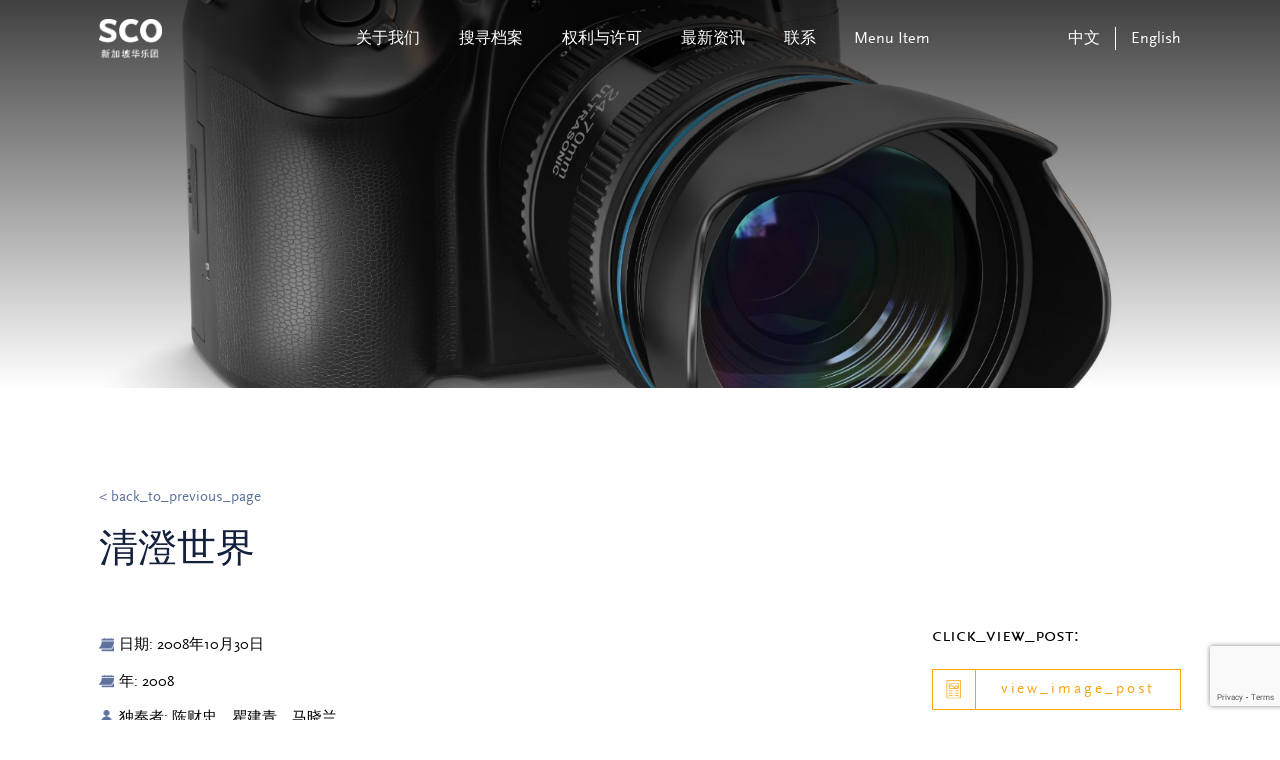

--- FILE ---
content_type: text/html; charset=UTF-8
request_url: https://archives.sco.com.sg/zh/moment-of-tranquility-4/
body_size: 8420
content:
<!DOCTYPE html>
<html lang="zh-CN" prefix="og: https://ogp.me/ns#">
<head>
    <meta charset="UTF-8">
    <meta http-equiv="X-UA-Compatible" content="IE=edge">
    <!-- <meta name="viewport" content="width=device-width, initial-scale=1.0, maximum-scale=1.0, user-scalable=no" /> -->
		<meta name="viewport" content="width=device-width, initial-scale=1.0, minimum-scale=0.5, maximum-scale=3.0">
    <link rel="profile" href="http://gmpg.org/xfn/11">
	<title>清澄世界 | SCO</title>
	<!-- Global site tag (gtag.js) - Google Analytics -->
	<script async src="https://www.googletagmanager.com/gtag/js?id=G-EWE58Y284S"></script>
	<script>
	  window.dataLayer = window.dataLayer || [];
	  function gtag(){dataLayer.push(arguments);}
	  gtag('js', new Date());

	  gtag('config', 'G-EWE58Y284S');
	</script>
    	<style>img:is([sizes="auto" i], [sizes^="auto," i]) { contain-intrinsic-size: 3000px 1500px }</style>
	<link rel="alternate" href="https://archives.sco.com.sg/zh/moment-of-tranquility-4/" hreflang="zh" />
<link rel="alternate" href="https://archives.sco.com.sg/moment-of-tranquility-4/" hreflang="en" />

<!-- Search Engine Optimization by Rank Math - https://rankmath.com/ -->
<title>清澄世界 - | SCO</title>
<meta name="robots" content="index, follow, max-snippet:-1, max-video-preview:-1, max-image-preview:large"/>
<link rel="canonical" href="https://archives.sco.com.sg/zh/moment-of-tranquility-4/" />
<meta property="og:locale" content="zh_CN" />
<meta property="og:type" content="article" />
<meta property="og:title" content="清澄世界 - | SCO" />
<meta property="og:url" content="https://archives.sco.com.sg/zh/moment-of-tranquility-4/" />
<meta property="og:site_name" content="| SCO" />
<meta property="article:section" content="照片" />
<meta property="og:updated_time" content="2024-03-19T15:29:35+08:00" />
<meta property="article:published_time" content="2023-04-07T18:29:46+08:00" />
<meta property="article:modified_time" content="2024-03-19T15:29:35+08:00" />
<meta name="twitter:card" content="summary_large_image" />
<meta name="twitter:title" content="清澄世界 - | SCO" />
<meta name="twitter:label1" content="Written by" />
<meta name="twitter:data1" content="Vinova Marketing" />
<meta name="twitter:label2" content="Time to read" />
<meta name="twitter:data2" content="Less than a minute" />
<script type="application/ld+json" class="rank-math-schema">{"@context":"https://schema.org","@graph":[{"@type":["Person","Organization"],"@id":"https://archives.sco.com.sg/#person","name":"singaporechineseorchestra","logo":{"@type":"ImageObject","@id":"https://archives.sco.com.sg/#logo","url":"https://archives.sco.com.sg/wp-content/uploads/2021/09/SCO_Logo.png","contentUrl":"https://archives.sco.com.sg/wp-content/uploads/2021/09/SCO_Logo.png","caption":"singaporechineseorchestra","inLanguage":"zh-Hans"},"image":{"@type":"ImageObject","@id":"https://archives.sco.com.sg/#logo","url":"https://archives.sco.com.sg/wp-content/uploads/2021/09/SCO_Logo.png","contentUrl":"https://archives.sco.com.sg/wp-content/uploads/2021/09/SCO_Logo.png","caption":"singaporechineseorchestra","inLanguage":"zh-Hans"}},{"@type":"WebSite","@id":"https://archives.sco.com.sg/#website","url":"https://archives.sco.com.sg","name":"singaporechineseorchestra","publisher":{"@id":"https://archives.sco.com.sg/#person"},"inLanguage":"zh-Hans"},{"@type":"WebPage","@id":"https://archives.sco.com.sg/zh/moment-of-tranquility-4/#webpage","url":"https://archives.sco.com.sg/zh/moment-of-tranquility-4/","name":"\u6e05\u6f84\u4e16\u754c - | SCO","datePublished":"2023-04-07T18:29:46+08:00","dateModified":"2024-03-19T15:29:35+08:00","isPartOf":{"@id":"https://archives.sco.com.sg/#website"},"inLanguage":"zh-Hans"},{"@type":"Person","@id":"https://archives.sco.com.sg/zh/author/mediaone/","name":"Vinova Marketing","url":"https://archives.sco.com.sg/zh/author/mediaone/","image":{"@type":"ImageObject","@id":"https://secure.gravatar.com/avatar/8b3e6a3f55a875c3ecad52893d9076c6ba13080a4620c668f9049d79085dca0b?s=96&amp;d=mm&amp;r=g","url":"https://secure.gravatar.com/avatar/8b3e6a3f55a875c3ecad52893d9076c6ba13080a4620c668f9049d79085dca0b?s=96&amp;d=mm&amp;r=g","caption":"Vinova Marketing","inLanguage":"zh-Hans"}},{"@type":"BlogPosting","headline":"\u6e05\u6f84\u4e16\u754c - | SCO","datePublished":"2023-04-07T18:29:46+08:00","dateModified":"2024-03-19T15:29:35+08:00","articleSection":"\u7167\u7247","author":{"@id":"https://archives.sco.com.sg/zh/author/mediaone/","name":"Vinova Marketing"},"publisher":{"@id":"https://archives.sco.com.sg/#person"},"name":"\u6e05\u6f84\u4e16\u754c - | SCO","@id":"https://archives.sco.com.sg/zh/moment-of-tranquility-4/#richSnippet","isPartOf":{"@id":"https://archives.sco.com.sg/zh/moment-of-tranquility-4/#webpage"},"inLanguage":"zh-Hans","mainEntityOfPage":{"@id":"https://archives.sco.com.sg/zh/moment-of-tranquility-4/#webpage"}}]}</script>
<!-- /Rank Math WordPress SEO plugin -->

<link rel='stylesheet' id='wp-block-library-css' href='https://archives.sco.com.sg/wp-includes/css/dist/block-library/style.min.css?ver=d75b0fc67337362fd3d4e1f777655c2b' type='text/css' media='all' />
<style id='classic-theme-styles-inline-css' type='text/css'>
/*! This file is auto-generated */
.wp-block-button__link{color:#fff;background-color:#32373c;border-radius:9999px;box-shadow:none;text-decoration:none;padding:calc(.667em + 2px) calc(1.333em + 2px);font-size:1.125em}.wp-block-file__button{background:#32373c;color:#fff;text-decoration:none}
</style>
<style id='global-styles-inline-css' type='text/css'>
:root{--wp--preset--aspect-ratio--square: 1;--wp--preset--aspect-ratio--4-3: 4/3;--wp--preset--aspect-ratio--3-4: 3/4;--wp--preset--aspect-ratio--3-2: 3/2;--wp--preset--aspect-ratio--2-3: 2/3;--wp--preset--aspect-ratio--16-9: 16/9;--wp--preset--aspect-ratio--9-16: 9/16;--wp--preset--color--black: #000000;--wp--preset--color--cyan-bluish-gray: #abb8c3;--wp--preset--color--white: #ffffff;--wp--preset--color--pale-pink: #f78da7;--wp--preset--color--vivid-red: #cf2e2e;--wp--preset--color--luminous-vivid-orange: #ff6900;--wp--preset--color--luminous-vivid-amber: #fcb900;--wp--preset--color--light-green-cyan: #7bdcb5;--wp--preset--color--vivid-green-cyan: #00d084;--wp--preset--color--pale-cyan-blue: #8ed1fc;--wp--preset--color--vivid-cyan-blue: #0693e3;--wp--preset--color--vivid-purple: #9b51e0;--wp--preset--gradient--vivid-cyan-blue-to-vivid-purple: linear-gradient(135deg,rgba(6,147,227,1) 0%,rgb(155,81,224) 100%);--wp--preset--gradient--light-green-cyan-to-vivid-green-cyan: linear-gradient(135deg,rgb(122,220,180) 0%,rgb(0,208,130) 100%);--wp--preset--gradient--luminous-vivid-amber-to-luminous-vivid-orange: linear-gradient(135deg,rgba(252,185,0,1) 0%,rgba(255,105,0,1) 100%);--wp--preset--gradient--luminous-vivid-orange-to-vivid-red: linear-gradient(135deg,rgba(255,105,0,1) 0%,rgb(207,46,46) 100%);--wp--preset--gradient--very-light-gray-to-cyan-bluish-gray: linear-gradient(135deg,rgb(238,238,238) 0%,rgb(169,184,195) 100%);--wp--preset--gradient--cool-to-warm-spectrum: linear-gradient(135deg,rgb(74,234,220) 0%,rgb(151,120,209) 20%,rgb(207,42,186) 40%,rgb(238,44,130) 60%,rgb(251,105,98) 80%,rgb(254,248,76) 100%);--wp--preset--gradient--blush-light-purple: linear-gradient(135deg,rgb(255,206,236) 0%,rgb(152,150,240) 100%);--wp--preset--gradient--blush-bordeaux: linear-gradient(135deg,rgb(254,205,165) 0%,rgb(254,45,45) 50%,rgb(107,0,62) 100%);--wp--preset--gradient--luminous-dusk: linear-gradient(135deg,rgb(255,203,112) 0%,rgb(199,81,192) 50%,rgb(65,88,208) 100%);--wp--preset--gradient--pale-ocean: linear-gradient(135deg,rgb(255,245,203) 0%,rgb(182,227,212) 50%,rgb(51,167,181) 100%);--wp--preset--gradient--electric-grass: linear-gradient(135deg,rgb(202,248,128) 0%,rgb(113,206,126) 100%);--wp--preset--gradient--midnight: linear-gradient(135deg,rgb(2,3,129) 0%,rgb(40,116,252) 100%);--wp--preset--font-size--small: 13px;--wp--preset--font-size--medium: 20px;--wp--preset--font-size--large: 36px;--wp--preset--font-size--x-large: 42px;--wp--preset--spacing--20: 0.44rem;--wp--preset--spacing--30: 0.67rem;--wp--preset--spacing--40: 1rem;--wp--preset--spacing--50: 1.5rem;--wp--preset--spacing--60: 2.25rem;--wp--preset--spacing--70: 3.38rem;--wp--preset--spacing--80: 5.06rem;--wp--preset--shadow--natural: 6px 6px 9px rgba(0, 0, 0, 0.2);--wp--preset--shadow--deep: 12px 12px 50px rgba(0, 0, 0, 0.4);--wp--preset--shadow--sharp: 6px 6px 0px rgba(0, 0, 0, 0.2);--wp--preset--shadow--outlined: 6px 6px 0px -3px rgba(255, 255, 255, 1), 6px 6px rgba(0, 0, 0, 1);--wp--preset--shadow--crisp: 6px 6px 0px rgba(0, 0, 0, 1);}:where(.is-layout-flex){gap: 0.5em;}:where(.is-layout-grid){gap: 0.5em;}body .is-layout-flex{display: flex;}.is-layout-flex{flex-wrap: wrap;align-items: center;}.is-layout-flex > :is(*, div){margin: 0;}body .is-layout-grid{display: grid;}.is-layout-grid > :is(*, div){margin: 0;}:where(.wp-block-columns.is-layout-flex){gap: 2em;}:where(.wp-block-columns.is-layout-grid){gap: 2em;}:where(.wp-block-post-template.is-layout-flex){gap: 1.25em;}:where(.wp-block-post-template.is-layout-grid){gap: 1.25em;}.has-black-color{color: var(--wp--preset--color--black) !important;}.has-cyan-bluish-gray-color{color: var(--wp--preset--color--cyan-bluish-gray) !important;}.has-white-color{color: var(--wp--preset--color--white) !important;}.has-pale-pink-color{color: var(--wp--preset--color--pale-pink) !important;}.has-vivid-red-color{color: var(--wp--preset--color--vivid-red) !important;}.has-luminous-vivid-orange-color{color: var(--wp--preset--color--luminous-vivid-orange) !important;}.has-luminous-vivid-amber-color{color: var(--wp--preset--color--luminous-vivid-amber) !important;}.has-light-green-cyan-color{color: var(--wp--preset--color--light-green-cyan) !important;}.has-vivid-green-cyan-color{color: var(--wp--preset--color--vivid-green-cyan) !important;}.has-pale-cyan-blue-color{color: var(--wp--preset--color--pale-cyan-blue) !important;}.has-vivid-cyan-blue-color{color: var(--wp--preset--color--vivid-cyan-blue) !important;}.has-vivid-purple-color{color: var(--wp--preset--color--vivid-purple) !important;}.has-black-background-color{background-color: var(--wp--preset--color--black) !important;}.has-cyan-bluish-gray-background-color{background-color: var(--wp--preset--color--cyan-bluish-gray) !important;}.has-white-background-color{background-color: var(--wp--preset--color--white) !important;}.has-pale-pink-background-color{background-color: var(--wp--preset--color--pale-pink) !important;}.has-vivid-red-background-color{background-color: var(--wp--preset--color--vivid-red) !important;}.has-luminous-vivid-orange-background-color{background-color: var(--wp--preset--color--luminous-vivid-orange) !important;}.has-luminous-vivid-amber-background-color{background-color: var(--wp--preset--color--luminous-vivid-amber) !important;}.has-light-green-cyan-background-color{background-color: var(--wp--preset--color--light-green-cyan) !important;}.has-vivid-green-cyan-background-color{background-color: var(--wp--preset--color--vivid-green-cyan) !important;}.has-pale-cyan-blue-background-color{background-color: var(--wp--preset--color--pale-cyan-blue) !important;}.has-vivid-cyan-blue-background-color{background-color: var(--wp--preset--color--vivid-cyan-blue) !important;}.has-vivid-purple-background-color{background-color: var(--wp--preset--color--vivid-purple) !important;}.has-black-border-color{border-color: var(--wp--preset--color--black) !important;}.has-cyan-bluish-gray-border-color{border-color: var(--wp--preset--color--cyan-bluish-gray) !important;}.has-white-border-color{border-color: var(--wp--preset--color--white) !important;}.has-pale-pink-border-color{border-color: var(--wp--preset--color--pale-pink) !important;}.has-vivid-red-border-color{border-color: var(--wp--preset--color--vivid-red) !important;}.has-luminous-vivid-orange-border-color{border-color: var(--wp--preset--color--luminous-vivid-orange) !important;}.has-luminous-vivid-amber-border-color{border-color: var(--wp--preset--color--luminous-vivid-amber) !important;}.has-light-green-cyan-border-color{border-color: var(--wp--preset--color--light-green-cyan) !important;}.has-vivid-green-cyan-border-color{border-color: var(--wp--preset--color--vivid-green-cyan) !important;}.has-pale-cyan-blue-border-color{border-color: var(--wp--preset--color--pale-cyan-blue) !important;}.has-vivid-cyan-blue-border-color{border-color: var(--wp--preset--color--vivid-cyan-blue) !important;}.has-vivid-purple-border-color{border-color: var(--wp--preset--color--vivid-purple) !important;}.has-vivid-cyan-blue-to-vivid-purple-gradient-background{background: var(--wp--preset--gradient--vivid-cyan-blue-to-vivid-purple) !important;}.has-light-green-cyan-to-vivid-green-cyan-gradient-background{background: var(--wp--preset--gradient--light-green-cyan-to-vivid-green-cyan) !important;}.has-luminous-vivid-amber-to-luminous-vivid-orange-gradient-background{background: var(--wp--preset--gradient--luminous-vivid-amber-to-luminous-vivid-orange) !important;}.has-luminous-vivid-orange-to-vivid-red-gradient-background{background: var(--wp--preset--gradient--luminous-vivid-orange-to-vivid-red) !important;}.has-very-light-gray-to-cyan-bluish-gray-gradient-background{background: var(--wp--preset--gradient--very-light-gray-to-cyan-bluish-gray) !important;}.has-cool-to-warm-spectrum-gradient-background{background: var(--wp--preset--gradient--cool-to-warm-spectrum) !important;}.has-blush-light-purple-gradient-background{background: var(--wp--preset--gradient--blush-light-purple) !important;}.has-blush-bordeaux-gradient-background{background: var(--wp--preset--gradient--blush-bordeaux) !important;}.has-luminous-dusk-gradient-background{background: var(--wp--preset--gradient--luminous-dusk) !important;}.has-pale-ocean-gradient-background{background: var(--wp--preset--gradient--pale-ocean) !important;}.has-electric-grass-gradient-background{background: var(--wp--preset--gradient--electric-grass) !important;}.has-midnight-gradient-background{background: var(--wp--preset--gradient--midnight) !important;}.has-small-font-size{font-size: var(--wp--preset--font-size--small) !important;}.has-medium-font-size{font-size: var(--wp--preset--font-size--medium) !important;}.has-large-font-size{font-size: var(--wp--preset--font-size--large) !important;}.has-x-large-font-size{font-size: var(--wp--preset--font-size--x-large) !important;}
:where(.wp-block-post-template.is-layout-flex){gap: 1.25em;}:where(.wp-block-post-template.is-layout-grid){gap: 1.25em;}
:where(.wp-block-columns.is-layout-flex){gap: 2em;}:where(.wp-block-columns.is-layout-grid){gap: 2em;}
:root :where(.wp-block-pullquote){font-size: 1.5em;line-height: 1.6;}
</style>
<link rel='stylesheet' id='contact-form-7-css' href='https://archives.sco.com.sg/wp-content/plugins/contact-form-7/includes/css/styles.css?ver=6.1.3' type='text/css' media='all' />
<link rel='stylesheet' id='mediaone-swiper-style-css' href='https://archives.sco.com.sg/wp-content/themes/singaporechineseorchestra/assets/swiper/swiper-bundle.min.css?ver=d75b0fc67337362fd3d4e1f777655c2b' type='text/css' media='all' />
<link rel='stylesheet' id='mediaone-bootstrap-style-css' href='https://archives.sco.com.sg/wp-content/themes/singaporechineseorchestra/assets/bootstrap-460/css/bootstrap.min.css?ver=d75b0fc67337362fd3d4e1f777655c2b' type='text/css' media='all' />
<link rel='stylesheet' id='mediaone-core-style-css' href='https://archives.sco.com.sg/wp-content/themes/singaporechineseorchestra/assets/css/core.min.css?ver=d75b0fc67337362fd3d4e1f777655c2b' type='text/css' media='all' />
<link rel='stylesheet' id='mediaone-theme-style-css' href='https://archives.sco.com.sg/wp-content/themes/singaporechineseorchestra/assets/css/main.min.css?ver=d75b0fc67337362fd3d4e1f777655c2b' type='text/css' media='all' />
<link rel='stylesheet' id='mediaone-theme-custom-style-css' href='https://archives.sco.com.sg/wp-content/themes/singaporechineseorchestra/assets/css/custom.css?v=2.9&#038;ver=d75b0fc67337362fd3d4e1f777655c2b' type='text/css' media='all' />
<link rel='stylesheet' id='mediaone-theme1-style-css' href='https://archives.sco.com.sg/wp-content/themes/singaporechineseorchestra/style.css?ver=d75b0fc67337362fd3d4e1f777655c2b' type='text/css' media='all' />
<script type="text/javascript" src="https://archives.sco.com.sg/wp-includes/js/jquery/jquery.min.js?ver=3.7.1" id="jquery-core-js"></script>
<script type="text/javascript" src="https://archives.sco.com.sg/wp-includes/js/jquery/jquery-migrate.min.js?ver=3.4.1" id="jquery-migrate-js"></script>
<script type="text/javascript" src="https://archives.sco.com.sg/wp-content/themes/singaporechineseorchestra/assets/swiper/swiper-bundle.min.js?ver=1.0" id="mediaone-swiper-min-js-js"></script>
<link rel="https://api.w.org/" href="https://archives.sco.com.sg/wp-json/" /><link rel="alternate" title="JSON" type="application/json" href="https://archives.sco.com.sg/wp-json/wp/v2/posts/40016" /><link rel="EditURI" type="application/rsd+xml" title="RSD" href="https://archives.sco.com.sg/xmlrpc.php?rsd" />

<link rel='shortlink' href='https://archives.sco.com.sg/?p=40016' />
<link rel="alternate" title="oEmbed (JSON)" type="application/json+oembed" href="https://archives.sco.com.sg/wp-json/oembed/1.0/embed?url=https%3A%2F%2Farchives.sco.com.sg%2Fzh%2Fmoment-of-tranquility-4%2F" />
<link rel="alternate" title="oEmbed (XML)" type="text/xml+oembed" href="https://archives.sco.com.sg/wp-json/oembed/1.0/embed?url=https%3A%2F%2Farchives.sco.com.sg%2Fzh%2Fmoment-of-tranquility-4%2F&#038;format=xml" />

		<!-- GA Google Analytics @ https://m0n.co/ga -->
		<script async src="https://www.googletagmanager.com/gtag/js?id=G-EWE58Y284S"></script>
		<script>
			window.dataLayer = window.dataLayer || [];
			function gtag(){dataLayer.push(arguments);}
			gtag('js', new Date());
			gtag('config', 'G-EWE58Y284S');
		</script>

	<link rel="icon" href="https://archives.sco.com.sg/wp-content/uploads/2022/02/cropped-favicon-1-32x32.png" sizes="32x32" />
<link rel="icon" href="https://archives.sco.com.sg/wp-content/uploads/2022/02/cropped-favicon-1-192x192.png" sizes="192x192" />
<link rel="apple-touch-icon" href="https://archives.sco.com.sg/wp-content/uploads/2022/02/cropped-favicon-1-180x180.png" />
<meta name="msapplication-TileImage" content="https://archives.sco.com.sg/wp-content/uploads/2022/02/cropped-favicon-1-270x270.png" />
		<style type="text/css" id="wp-custom-css">
			.navigation.pagination .screen-reader-text{
	display: none;
}
.navigation.pagination .nav-links{
	display: flex;
	align-items: center;
	justify-content: center;
}
.card .top-wrap .cate{
	z-index: 10;
}
a {
	color: #009fdc;
}
#menu-main-menu-chinese-1 .menu__item.has-dropdown > .nav-sub li > ul.nav-sub { left: 19.6rem; }
.main-title p{margin-top:.5rem; color: #000000;
    font-size: 1.5rem;
    text-transform: none;
    font-family: ScalaSans;}		</style>
		
    <script>
			; (function () {
				function id(v) { return document.getElementById(v); }
				function loadbar() {
					var ovrl = id("loader-container"),
						prog = id("progress-bar"),
						stat = id("progress-percent"),
						img = document.images,
						c = 0,
						tot = img.length;
					if (tot == 0) return doneLoading();
			
					function imgLoaded() {
						c += 1;
						var perc = ((100 / tot * c) << 0) + "%";
						prog.style.width = perc;
						stat.innerHTML = perc;
						if (c === tot) return doneLoading();
					}
					function doneLoading() {
						ovrl.style.opacity = 0;
						setTimeout(function () {
							ovrl.style.display = "none";
						}, 1200);
			
					}
					for (var i = 0; i < tot; i++) {
						var tImg = new Image();
						tImg.onload = imgLoaded;
						tImg.onerror = imgLoaded;
						tImg.src = img[i].src;
					}
				}
				document.addEventListener('DOMContentLoaded', loadbar, false);
			}());
		</script>


</head>
<body class="wp-singular post-template-default single single-post postid-40016 single-format-standard wp-custom-logo wp-theme-singaporechineseorchestra">

<div id="loader-container">
			<div class="loader">
				<div class="loader__logo"></div>
				<div class="loader__progress">
					<div id="progress-bar">
						<div id="progress-percent"></div>
					</div>
				</div>
			</div>
		</div>


    <!-- <div class="sidebar-popup-section open-left open-in-mobile menu-mobile-sidebar">
        <nav class="menu-main-menu-chinese-container"><ul id="menu-main-menu-chinese" class="navbar"><li id="menu-item-4079" class="menu-item menu-item-type-post_type menu-item-object-page menu-item-4079 menu__item"><a href="https://archives.sco.com.sg/zh/%e5%85%b3%e4%ba%8e%e6%88%91%e4%bb%ac/" class="menu__link">关于我们</a></li>
<li id="menu-item-21317" class="menu-item menu-item-type-custom menu-item-object-custom menu-item-has-children has-dropdown menu-item-21317 menu__item"><a href="#" class="menu__link">搜寻档案</a>
<ul class="sub-menu nav-sub">
	<li id="menu-item-4093" class="menu-item menu-item-type-post_type menu-item-object-page menu-item-has-children menu-item-4093 menu__item"><a href="https://archives.sco.com.sg/zh/%e5%88%8a%e7%89%a9/" class="menu__link">刊物</a>
	<ul class="sub-menu nav-sub">
		<li id="menu-item-46259" class="menu-item menu-item-type-custom menu-item-object-custom menu-item-46259 menu__item"><a href="https://archives.sco.com.sg/zh/search-the-archives-annual-report/?release-year=&#038;search=&#038;category_type=annual-report" class="menu__link">年度报告</a></li>
		<li id="menu-item-46261" class="menu-item menu-item-type-custom menu-item-object-custom menu-item-46261 menu__item"><a href="https://archives.sco.com.sg/zh/search-the-archives-education-outreach-programmes/?date=&#038;venue=&#038;search=&#038;conductor=&#038;soloist=&#038;category_type=education-outreach" class="menu__link">教育与拓展节目表</a></li>
		<li id="menu-item-46263" class="menu-item menu-item-type-custom menu-item-object-custom menu-item-46263 menu__item"><a href="https://archives.sco.com.sg/zh/search-the-archives-publications/?date=&#038;venue=&#038;search=&#038;conductor=&#038;soloist=&#038;category_type=house-programmes" class="menu__link">音乐会节目册</a></li>
		<li id="menu-item-46264" class="menu-item menu-item-type-custom menu-item-object-custom menu-item-46264 menu__item"><a href="https://archives.sco.com.sg/zh/search-the-archives-newsletter/?release-year=&#038;category_type=newsletter" class="menu__link">乐刊</a></li>
		<li id="menu-item-46265" class="menu-item menu-item-type-custom menu-item-object-custom menu-item-46265 menu__item"><a href="https://archives.sco.com.sg/zh/search-the-archives-poster/?date=&#038;venue=&#038;search=&#038;conductor=&#038;soloist=&#038;category_type=posters" class="menu__link">海报</a></li>
		<li id="menu-item-46267" class="menu-item menu-item-type-custom menu-item-object-custom menu-item-46267 menu__item"><a href="https://archives.sco.com.sg/zh/search-the-archives-season-booklet/?release-year=&#038;search=&#038;category_type=season-brochure" class="menu__link">乐季册</a></li>
	</ul>
</li>
	<li id="menu-item-28830" class="menu-item menu-item-type-post_type menu-item-object-page menu-item-has-children menu-item-28830 menu__item"><a href="https://archives.sco.com.sg/zh/%e8%a7%86%e5%90%ac%e5%85%b1%e8%b5%8f-2/" class="menu__link">视听共赏</a>
	<ul class="sub-menu nav-sub">
		<li id="menu-item-46268" class="menu-item menu-item-type-custom menu-item-object-custom menu-item-46268 menu__item"><a href="https://archives.sco.com.sg/zh/%E8%A7%86%E5%90%AC%E5%85%B1%E8%B5%8F/?date=&#038;search=&#038;conductor=&#038;soloist=&#038;category_type=concert-video" class="menu__link">音乐会视频</a></li>
		<li id="menu-item-46269" class="menu-item menu-item-type-custom menu-item-object-custom menu-item-46269 menu__item"><a href="https://archives.sco.com.sg/zh/search-the-archives-other-video/?date=&#038;search=&#038;artist=&#038;category_type=other-video" class="menu__link">其他视频</a></li>
		<li id="menu-item-46270" class="menu-item menu-item-type-custom menu-item-object-custom menu-item-46270 menu__item"><a href="https://sco.com.sg/en/merchandises/37-cds-recordings.html" class="menu__link">影盘/光盘</a></li>
	</ul>
</li>
	<li id="menu-item-45096" class="menu-item menu-item-type-post_type menu-item-object-page menu-item-45096 menu__item"><a href="https://archives.sco.com.sg/zh/%e6%90%9c%e7%b4%a2%e6%a1%a3%e6%a1%88-%e7%85%a7%e7%89%87/" class="menu__link">照片</a></li>
	<li id="menu-item-4100" class="menu-item menu-item-type-post_type menu-item-object-page menu-item-4100 menu__item"><a href="https://archives.sco.com.sg/zh/%e4%b9%90%e8%b0%b1/" class="menu__link">乐谱</a></li>
	<li id="menu-item-40572" class="menu-item menu-item-type-custom menu-item-object-custom menu-item-40572 menu__item"><a href="https://archives.sco.com.sg/zh/%e5%85%b6%e5%ae%83%e4%b8%9b%e5%88%8a/" class="menu__link">其他丛刊</a></li>
</ul>
</li>
<li id="menu-item-4216" class="menu-item menu-item-type-post_type menu-item-object-page menu-item-4216 menu__item"><a href="https://archives.sco.com.sg/zh/%e6%9d%83%e5%88%a9%e4%b8%8e%e8%ae%b8%e5%8f%af/" class="menu__link">权利与许可</a></li>
<li id="menu-item-4085" class="menu-item menu-item-type-post_type menu-item-object-page menu-item-4085 menu__item"><a href="https://archives.sco.com.sg/zh/%e6%9c%80%e6%96%b0%e8%b5%84%e8%ae%af/" class="menu__link">最新资讯</a></li>
<li id="menu-item-4217" class="menu-item menu-item-type-post_type menu-item-object-page menu-item-4217 menu__item"><a href="https://archives.sco.com.sg/zh/%e8%81%94%e7%b3%bb/" class="menu__link">联系</a></li>
<li id="menu-item-46258" class="menu-item menu-item-type-custom menu-item-object-custom menu-item-46258 menu__item"><a href="https://archives.sco.com.sg/zh/search-the-archives-annual-report/?release-year=&#038;search=&#038;category_type=annual-report" class="menu__link">Menu Item</a></li>
</ul></nav>    </div> -->


    <header class="header">
			<div class="container">
				<div class="header-wrapper">
                    
                												
                        <a href="https://archives.sco.com.sg/zh/home" class="logo" rel="home">
                        <h1>
                        	<img class="logo" src="https://archives.sco.com.sg/wp-content/uploads/2021/09/SCO_Logo.png" alt="logo">
												</h1>
                    </a>
                

                    <nav class="menu"><ul id="menu-main-menu-chinese-1" class="menu__list"><li class="menu-item menu-item-type-post_type menu-item-object-page menu-item-4079 menu__item"><a href="https://archives.sco.com.sg/zh/%e5%85%b3%e4%ba%8e%e6%88%91%e4%bb%ac/" class="menu__link">关于我们</a></li>
<li class="menu-item menu-item-type-custom menu-item-object-custom menu-item-has-children has-dropdown menu-item-21317 menu__item"><a href="#" class="menu__link">搜寻档案</a>
<ul class="sub-menu nav-sub">
	<li class="menu-item menu-item-type-post_type menu-item-object-page menu-item-has-children menu-item-4093 menu__item"><a href="https://archives.sco.com.sg/zh/%e5%88%8a%e7%89%a9/" class="menu__link">刊物</a>
	<ul class="sub-menu nav-sub">
		<li class="menu-item menu-item-type-custom menu-item-object-custom menu-item-46259 menu__item"><a href="https://archives.sco.com.sg/zh/search-the-archives-annual-report/?release-year=&#038;search=&#038;category_type=annual-report" class="menu__link">年度报告</a></li>
		<li class="menu-item menu-item-type-custom menu-item-object-custom menu-item-46261 menu__item"><a href="https://archives.sco.com.sg/zh/search-the-archives-education-outreach-programmes/?date=&#038;venue=&#038;search=&#038;conductor=&#038;soloist=&#038;category_type=education-outreach" class="menu__link">教育与拓展节目表</a></li>
		<li class="menu-item menu-item-type-custom menu-item-object-custom menu-item-46263 menu__item"><a href="https://archives.sco.com.sg/zh/search-the-archives-publications/?date=&#038;venue=&#038;search=&#038;conductor=&#038;soloist=&#038;category_type=house-programmes" class="menu__link">音乐会节目册</a></li>
		<li class="menu-item menu-item-type-custom menu-item-object-custom menu-item-46264 menu__item"><a href="https://archives.sco.com.sg/zh/search-the-archives-newsletter/?release-year=&#038;category_type=newsletter" class="menu__link">乐刊</a></li>
		<li class="menu-item menu-item-type-custom menu-item-object-custom menu-item-46265 menu__item"><a href="https://archives.sco.com.sg/zh/search-the-archives-poster/?date=&#038;venue=&#038;search=&#038;conductor=&#038;soloist=&#038;category_type=posters" class="menu__link">海报</a></li>
		<li class="menu-item menu-item-type-custom menu-item-object-custom menu-item-46267 menu__item"><a href="https://archives.sco.com.sg/zh/search-the-archives-season-booklet/?release-year=&#038;search=&#038;category_type=season-brochure" class="menu__link">乐季册</a></li>
	</ul>
</li>
	<li class="menu-item menu-item-type-post_type menu-item-object-page menu-item-has-children menu-item-28830 menu__item"><a href="https://archives.sco.com.sg/zh/%e8%a7%86%e5%90%ac%e5%85%b1%e8%b5%8f-2/" class="menu__link">视听共赏</a>
	<ul class="sub-menu nav-sub">
		<li class="menu-item menu-item-type-custom menu-item-object-custom menu-item-46268 menu__item"><a href="https://archives.sco.com.sg/zh/%E8%A7%86%E5%90%AC%E5%85%B1%E8%B5%8F/?date=&#038;search=&#038;conductor=&#038;soloist=&#038;category_type=concert-video" class="menu__link">音乐会视频</a></li>
		<li class="menu-item menu-item-type-custom menu-item-object-custom menu-item-46269 menu__item"><a href="https://archives.sco.com.sg/zh/search-the-archives-other-video/?date=&#038;search=&#038;artist=&#038;category_type=other-video" class="menu__link">其他视频</a></li>
		<li class="menu-item menu-item-type-custom menu-item-object-custom menu-item-46270 menu__item"><a href="https://sco.com.sg/en/merchandises/37-cds-recordings.html" class="menu__link">影盘/光盘</a></li>
	</ul>
</li>
	<li class="menu-item menu-item-type-post_type menu-item-object-page menu-item-45096 menu__item"><a href="https://archives.sco.com.sg/zh/%e6%90%9c%e7%b4%a2%e6%a1%a3%e6%a1%88-%e7%85%a7%e7%89%87/" class="menu__link">照片</a></li>
	<li class="menu-item menu-item-type-post_type menu-item-object-page menu-item-4100 menu__item"><a href="https://archives.sco.com.sg/zh/%e4%b9%90%e8%b0%b1/" class="menu__link">乐谱</a></li>
	<li class="menu-item menu-item-type-custom menu-item-object-custom menu-item-40572 menu__item"><a href="https://archives.sco.com.sg/zh/%e5%85%b6%e5%ae%83%e4%b8%9b%e5%88%8a/" class="menu__link">其他丛刊</a></li>
</ul>
</li>
<li class="menu-item menu-item-type-post_type menu-item-object-page menu-item-4216 menu__item"><a href="https://archives.sco.com.sg/zh/%e6%9d%83%e5%88%a9%e4%b8%8e%e8%ae%b8%e5%8f%af/" class="menu__link">权利与许可</a></li>
<li class="menu-item menu-item-type-post_type menu-item-object-page menu-item-4085 menu__item"><a href="https://archives.sco.com.sg/zh/%e6%9c%80%e6%96%b0%e8%b5%84%e8%ae%af/" class="menu__link">最新资讯</a></li>
<li class="menu-item menu-item-type-post_type menu-item-object-page menu-item-4217 menu__item"><a href="https://archives.sco.com.sg/zh/%e8%81%94%e7%b3%bb/" class="menu__link">联系</a></li>
<li class="menu-item menu-item-type-custom menu-item-object-custom menu-item-46258 menu__item"><a href="https://archives.sco.com.sg/zh/search-the-archives-annual-report/?release-year=&#038;search=&#038;category_type=annual-report" class="menu__link">Menu Item</a></li>
</ul></nav>




					<div class="language">
					
		
						
					<ul class="language-list">
														<li class="language-item"><a href="https://archives.sco.com.sg/zh/moment-of-tranquility-4/" id="zh-CN">中文</a></li>
						
														<li class="language-item"><a href="https://archives.sco.com.sg/moment-of-tranquility-4/" id="en-GB">English</a></li>
						
													</ul>
					</div>
					<div class="toggle-btn"><span></span><span></span><span></span></div>
				</div>
				<div class="mobile-nav-inner"></div>
			</div>
		</header>


<section class="banner-subpage" setBackground="https://archives.sco.com.sg/wp-content/themes/singaporechineseorchestra/assets/images/result/photographs.jpg">
    <div class="container content">
        <h2 class="main-title"></h2>
    </div>
</section>



    <section class="page-indiv" style="flex: 1">
        <div class="container">
            <a class="back-btn" href="javascript:history.go(-1)">
                < back_to_previous_page </a>
                    <h2 class="main-title m-b-3">清澄世界</h2>
                    <div class="row">
                        <div class="col-12 col-md-6">
                            <div class="left-wrap">
                                <ul>
                                                                            <li><span class="icon"><img width="1000" height="1000" src="https://archives.sco.com.sg/wp-content/uploads/2022/01/SearchResults_Date.png" class="attachment-1000x1000 size-1000x1000" alt="" decoding="async" fetchpriority="high" /></span><span>日期: 2008年10月30日</span></li>
                                    
                                                                            <li><span class="icon"><img width="1000" height="1000" src="https://archives.sco.com.sg/wp-content/uploads/2022/01/SearchResults_Date.png" class="attachment-1000x1000 size-1000x1000" alt="" decoding="async" /></span>
                                            <span>
                                                年: 2008                                            </span>
                                        </li>
                                    
                                    

                                                                            <li><span class="icon"><img width="1000" height="1000" src="https://archives.sco.com.sg/wp-content/uploads/2022/01/SearchResults_Soloist.png" class="attachment-1000x1000 size-1000x1000" alt="" decoding="async" /></span>
                                            <span>
                                                独奏者: 陈财忠、瞿建青、马晓兰                                                                                                                                            </span>
                                        </li>
                                    
                                    
                                    
                                    
                                                                            <li><span class="icon"><img width="1000" height="1000" src="https://archives.sco.com.sg/wp-content/uploads/2022/01/SearchResults_Conductor.png" class="attachment-1000x1000 size-1000x1000" alt="" decoding="async" /></span>
                                            <span>
                                                简介: 尺八、萧独奏陈财忠、扬琴独奏瞿建青、箜篌马晓兰                                            </span>
                                        </li>
                                    
                                    
                                </ul>
                            </div>
                        </div>
                        <div class="col-12 col-md-6">
                            <div class="right-wrap">
	
                                								
								
                                                                    <div class="box-utilities">
                                        <div class="heading">click_view_post:</div><a class="utilities" target="_blank" href="https://sco-prod.s3.ap-southeast-1.amazonaws.com/sco/20081030_P1.jpg"><span class="icon"><img src="https://archives.sco.com.sg/wp-content/themes/singaporechineseorchestra/assets/images/result/image.svg" alt="Place holder"></span><span class="txt">view_image_post</span></a>
                                    </div>
                                
                                							                                    						                            </div>
                        </div>
                    </div>
        </div>
    </section>




<!-- <section class="visit-main-site" setbackground="https://archives.sco.com.sg/zh/home/wp-content/uploads/2021/09/VisitMainSite_Banner.jpg">
    <div class="container">
        <div class="content">

            <div class="main-title m-b-0 color-white">visit our main site</div>
            <div class="right-wrap"><a class="link" href="h#"><span> Singapore Chinese Orchestra</span><span class="icon">
                        <img src="https://archives.sco.com.sg/zh/home/wp-content/themes/singaporechineseorchestra/assets/icons/Arrow1_White.png" alt="arrow"></span></a></div>
        </div>
    </div>
</section> -->


<!-- Footer -->
<footer class="footer">
			<div class="container">
				<div class="row">
					<div class="col-12 col-md-6">
                    <div class="widget-content">			<div class="textwidget"><p><span style="font-weight: 400;">本网站上的资料均受版权保护和其它相关规范限制，仅供参考和研究。新加坡华乐团不对任何信息的未经授权使用负责。</span></p>
</div>
		</div>
</div>

                


					<div class="col-12 col-md-6">
                        
                    <div class="widget-content"><div class="menu-footer-menu-chinese-container"><ul id="menu-footer-menu-chinese" class="menu"><li id="menu-item-4040" class="menu-item menu-item-type-post_type menu-item-object-page menu-item-4040"><a href="https://archives.sco.com.sg/zh/%e9%9a%90%e7%a7%81%e6%94%bf%e7%ad%96/">隐私政策</a></li>
</ul></div></div><div class="widget_text widget-content"><div class="textwidget custom-html-widget"><ul class="social-list"><li><a href="https://www.facebook.com/singapore.chinese.orchestra/" aria-label="Social Network"><img src="https://archives.sco.com.sg/wp-content/uploads/2021/09/Footer_FB.png" alt=""></a></li><li><a href="https://www.youtube.com/user/1997SCO" aria-label="Social Network"><img src="https://archives.sco.com.sg/wp-content/uploads/2021/09/Footer_YT.png" alt=""></a></li></ul></div></div>




					</div>
				</div>
				<div class="copyright">copyright</div>
			</div>
		</footer>
<script type="speculationrules">
{"prefetch":[{"source":"document","where":{"and":[{"href_matches":"\/*"},{"not":{"href_matches":["\/wp-*.php","\/wp-admin\/*","\/wp-content\/uploads\/*","\/wp-content\/*","\/wp-content\/plugins\/*","\/wp-content\/themes\/singaporechineseorchestra\/*","\/*\\?(.+)"]}},{"not":{"selector_matches":"a[rel~=\"nofollow\"]"}},{"not":{"selector_matches":".no-prefetch, .no-prefetch a"}}]},"eagerness":"conservative"}]}
</script>
		<div class='asp_hidden_data' id="asp_hidden_data" style="display: none !important;">
			<svg style="position:absolute" height="0" width="0">
				<filter id="aspblur">
					<feGaussianBlur in="SourceGraphic" stdDeviation="4"/>
				</filter>
			</svg>
			<svg style="position:absolute" height="0" width="0">
				<filter id="no_aspblur"></filter>
			</svg>
		</div>
		<script type="text/javascript" src="https://archives.sco.com.sg/wp-includes/js/dist/hooks.min.js?ver=4d63a3d491d11ffd8ac6" id="wp-hooks-js"></script>
<script type="text/javascript" src="https://archives.sco.com.sg/wp-includes/js/dist/i18n.min.js?ver=5e580eb46a90c2b997e6" id="wp-i18n-js"></script>
<script type="text/javascript" id="wp-i18n-js-after">
/* <![CDATA[ */
wp.i18n.setLocaleData( { 'text direction\u0004ltr': [ 'ltr' ] } );
/* ]]> */
</script>
<script type="text/javascript" src="https://archives.sco.com.sg/wp-content/plugins/contact-form-7/includes/swv/js/index.js?ver=6.1.3" id="swv-js"></script>
<script type="text/javascript" id="contact-form-7-js-translations">
/* <![CDATA[ */
( function( domain, translations ) {
	var localeData = translations.locale_data[ domain ] || translations.locale_data.messages;
	localeData[""].domain = domain;
	wp.i18n.setLocaleData( localeData, domain );
} )( "contact-form-7", {"translation-revision-date":"2024-12-09 02:48:04+0000","generator":"GlotPress\/4.0.1","domain":"messages","locale_data":{"messages":{"":{"domain":"messages","plural-forms":"nplurals=1; plural=0;","lang":"zh_CN"},"Error:":["\u62a5\u9519\uff1a"]}},"comment":{"reference":"includes\/js\/index.js"}} );
/* ]]> */
</script>
<script type="text/javascript" id="contact-form-7-js-before">
/* <![CDATA[ */
var wpcf7 = {
    "api": {
        "root": "https:\/\/archives.sco.com.sg\/wp-json\/",
        "namespace": "contact-form-7\/v1"
    },
    "cached": 1
};
/* ]]> */
</script>
<script type="text/javascript" src="https://archives.sco.com.sg/wp-content/plugins/contact-form-7/includes/js/index.js?ver=6.1.3" id="contact-form-7-js"></script>
<script type="text/javascript" id="pll_cookie_script-js-after">
/* <![CDATA[ */
(function() {
				var expirationDate = new Date();
				expirationDate.setTime( expirationDate.getTime() + 31536000 * 1000 );
				document.cookie = "pll_language=zh; expires=" + expirationDate.toUTCString() + "; path=/; secure; SameSite=Lax";
			}());
/* ]]> */
</script>
<script type="text/javascript" src="https://archives.sco.com.sg/wp-content/themes/singaporechineseorchestra/assets/bootstrap-460/js/bootstrap.min.js?ver=1.0" id="mediaone-bootstrap-js-js"></script>
<script type="text/javascript" src="https://archives.sco.com.sg/wp-content/themes/singaporechineseorchestra/assets/js/core.min.js?ver=1.0" id="mediaone-core-js-js"></script>
<script type="text/javascript" src="https://archives.sco.com.sg/wp-content/themes/singaporechineseorchestra/assets/js/main.min.js?ver=1.0" id="mediaone-main-js-js"></script>
<script type="text/javascript" src="https://archives.sco.com.sg/wp-content/themes/singaporechineseorchestra/assets/js/custom.js?ver=1.1" id="mediaone-custom-js-js"></script>
<script type="text/javascript" src="https://www.google.com/recaptcha/api.js?render=6LeHZrYpAAAAADONcPAx1MajyWnVHQJRmmUUZupH&amp;ver=3.0" id="google-recaptcha-js"></script>
<script type="text/javascript" src="https://archives.sco.com.sg/wp-includes/js/dist/vendor/wp-polyfill.min.js?ver=3.15.0" id="wp-polyfill-js"></script>
<script type="text/javascript" id="wpcf7-recaptcha-js-before">
/* <![CDATA[ */
var wpcf7_recaptcha = {
    "sitekey": "6LeHZrYpAAAAADONcPAx1MajyWnVHQJRmmUUZupH",
    "actions": {
        "homepage": "homepage",
        "contactform": "contactform"
    }
};
/* ]]> */
</script>
<script type="text/javascript" src="https://archives.sco.com.sg/wp-content/plugins/contact-form-7/modules/recaptcha/index.js?ver=6.1.3" id="wpcf7-recaptcha-js"></script>

</body>
<script>
jQuery(document).ready(function ($) {

    $('.language-list a#en').on("click",function(){
        $('#gtranslate_selector').val('en|en').change();
    });
	
	 $('.language-list a#zh').on("click",function(){
        $('#gtranslate_selector').val('en|zh-CN').change();
    });
	
	
 });
</script>
</html>
<!--
Performance optimized by W3 Total Cache. Learn more: https://www.boldgrid.com/w3-total-cache/

使用页面缓存Disk 

Served from: archives.sco.com.sg @ 2025-11-18 21:53:32 by W3 Total Cache
-->

--- FILE ---
content_type: text/html; charset=utf-8
request_url: https://www.google.com/recaptcha/api2/anchor?ar=1&k=6LeHZrYpAAAAADONcPAx1MajyWnVHQJRmmUUZupH&co=aHR0cHM6Ly9hcmNoaXZlcy5zY28uY29tLnNnOjQ0Mw..&hl=en&v=TkacYOdEJbdB_JjX802TMer9&size=invisible&anchor-ms=20000&execute-ms=15000&cb=3kwvsian5uvd
body_size: 45195
content:
<!DOCTYPE HTML><html dir="ltr" lang="en"><head><meta http-equiv="Content-Type" content="text/html; charset=UTF-8">
<meta http-equiv="X-UA-Compatible" content="IE=edge">
<title>reCAPTCHA</title>
<style type="text/css">
/* cyrillic-ext */
@font-face {
  font-family: 'Roboto';
  font-style: normal;
  font-weight: 400;
  src: url(//fonts.gstatic.com/s/roboto/v18/KFOmCnqEu92Fr1Mu72xKKTU1Kvnz.woff2) format('woff2');
  unicode-range: U+0460-052F, U+1C80-1C8A, U+20B4, U+2DE0-2DFF, U+A640-A69F, U+FE2E-FE2F;
}
/* cyrillic */
@font-face {
  font-family: 'Roboto';
  font-style: normal;
  font-weight: 400;
  src: url(//fonts.gstatic.com/s/roboto/v18/KFOmCnqEu92Fr1Mu5mxKKTU1Kvnz.woff2) format('woff2');
  unicode-range: U+0301, U+0400-045F, U+0490-0491, U+04B0-04B1, U+2116;
}
/* greek-ext */
@font-face {
  font-family: 'Roboto';
  font-style: normal;
  font-weight: 400;
  src: url(//fonts.gstatic.com/s/roboto/v18/KFOmCnqEu92Fr1Mu7mxKKTU1Kvnz.woff2) format('woff2');
  unicode-range: U+1F00-1FFF;
}
/* greek */
@font-face {
  font-family: 'Roboto';
  font-style: normal;
  font-weight: 400;
  src: url(//fonts.gstatic.com/s/roboto/v18/KFOmCnqEu92Fr1Mu4WxKKTU1Kvnz.woff2) format('woff2');
  unicode-range: U+0370-0377, U+037A-037F, U+0384-038A, U+038C, U+038E-03A1, U+03A3-03FF;
}
/* vietnamese */
@font-face {
  font-family: 'Roboto';
  font-style: normal;
  font-weight: 400;
  src: url(//fonts.gstatic.com/s/roboto/v18/KFOmCnqEu92Fr1Mu7WxKKTU1Kvnz.woff2) format('woff2');
  unicode-range: U+0102-0103, U+0110-0111, U+0128-0129, U+0168-0169, U+01A0-01A1, U+01AF-01B0, U+0300-0301, U+0303-0304, U+0308-0309, U+0323, U+0329, U+1EA0-1EF9, U+20AB;
}
/* latin-ext */
@font-face {
  font-family: 'Roboto';
  font-style: normal;
  font-weight: 400;
  src: url(//fonts.gstatic.com/s/roboto/v18/KFOmCnqEu92Fr1Mu7GxKKTU1Kvnz.woff2) format('woff2');
  unicode-range: U+0100-02BA, U+02BD-02C5, U+02C7-02CC, U+02CE-02D7, U+02DD-02FF, U+0304, U+0308, U+0329, U+1D00-1DBF, U+1E00-1E9F, U+1EF2-1EFF, U+2020, U+20A0-20AB, U+20AD-20C0, U+2113, U+2C60-2C7F, U+A720-A7FF;
}
/* latin */
@font-face {
  font-family: 'Roboto';
  font-style: normal;
  font-weight: 400;
  src: url(//fonts.gstatic.com/s/roboto/v18/KFOmCnqEu92Fr1Mu4mxKKTU1Kg.woff2) format('woff2');
  unicode-range: U+0000-00FF, U+0131, U+0152-0153, U+02BB-02BC, U+02C6, U+02DA, U+02DC, U+0304, U+0308, U+0329, U+2000-206F, U+20AC, U+2122, U+2191, U+2193, U+2212, U+2215, U+FEFF, U+FFFD;
}
/* cyrillic-ext */
@font-face {
  font-family: 'Roboto';
  font-style: normal;
  font-weight: 500;
  src: url(//fonts.gstatic.com/s/roboto/v18/KFOlCnqEu92Fr1MmEU9fCRc4AMP6lbBP.woff2) format('woff2');
  unicode-range: U+0460-052F, U+1C80-1C8A, U+20B4, U+2DE0-2DFF, U+A640-A69F, U+FE2E-FE2F;
}
/* cyrillic */
@font-face {
  font-family: 'Roboto';
  font-style: normal;
  font-weight: 500;
  src: url(//fonts.gstatic.com/s/roboto/v18/KFOlCnqEu92Fr1MmEU9fABc4AMP6lbBP.woff2) format('woff2');
  unicode-range: U+0301, U+0400-045F, U+0490-0491, U+04B0-04B1, U+2116;
}
/* greek-ext */
@font-face {
  font-family: 'Roboto';
  font-style: normal;
  font-weight: 500;
  src: url(//fonts.gstatic.com/s/roboto/v18/KFOlCnqEu92Fr1MmEU9fCBc4AMP6lbBP.woff2) format('woff2');
  unicode-range: U+1F00-1FFF;
}
/* greek */
@font-face {
  font-family: 'Roboto';
  font-style: normal;
  font-weight: 500;
  src: url(//fonts.gstatic.com/s/roboto/v18/KFOlCnqEu92Fr1MmEU9fBxc4AMP6lbBP.woff2) format('woff2');
  unicode-range: U+0370-0377, U+037A-037F, U+0384-038A, U+038C, U+038E-03A1, U+03A3-03FF;
}
/* vietnamese */
@font-face {
  font-family: 'Roboto';
  font-style: normal;
  font-weight: 500;
  src: url(//fonts.gstatic.com/s/roboto/v18/KFOlCnqEu92Fr1MmEU9fCxc4AMP6lbBP.woff2) format('woff2');
  unicode-range: U+0102-0103, U+0110-0111, U+0128-0129, U+0168-0169, U+01A0-01A1, U+01AF-01B0, U+0300-0301, U+0303-0304, U+0308-0309, U+0323, U+0329, U+1EA0-1EF9, U+20AB;
}
/* latin-ext */
@font-face {
  font-family: 'Roboto';
  font-style: normal;
  font-weight: 500;
  src: url(//fonts.gstatic.com/s/roboto/v18/KFOlCnqEu92Fr1MmEU9fChc4AMP6lbBP.woff2) format('woff2');
  unicode-range: U+0100-02BA, U+02BD-02C5, U+02C7-02CC, U+02CE-02D7, U+02DD-02FF, U+0304, U+0308, U+0329, U+1D00-1DBF, U+1E00-1E9F, U+1EF2-1EFF, U+2020, U+20A0-20AB, U+20AD-20C0, U+2113, U+2C60-2C7F, U+A720-A7FF;
}
/* latin */
@font-face {
  font-family: 'Roboto';
  font-style: normal;
  font-weight: 500;
  src: url(//fonts.gstatic.com/s/roboto/v18/KFOlCnqEu92Fr1MmEU9fBBc4AMP6lQ.woff2) format('woff2');
  unicode-range: U+0000-00FF, U+0131, U+0152-0153, U+02BB-02BC, U+02C6, U+02DA, U+02DC, U+0304, U+0308, U+0329, U+2000-206F, U+20AC, U+2122, U+2191, U+2193, U+2212, U+2215, U+FEFF, U+FFFD;
}
/* cyrillic-ext */
@font-face {
  font-family: 'Roboto';
  font-style: normal;
  font-weight: 900;
  src: url(//fonts.gstatic.com/s/roboto/v18/KFOlCnqEu92Fr1MmYUtfCRc4AMP6lbBP.woff2) format('woff2');
  unicode-range: U+0460-052F, U+1C80-1C8A, U+20B4, U+2DE0-2DFF, U+A640-A69F, U+FE2E-FE2F;
}
/* cyrillic */
@font-face {
  font-family: 'Roboto';
  font-style: normal;
  font-weight: 900;
  src: url(//fonts.gstatic.com/s/roboto/v18/KFOlCnqEu92Fr1MmYUtfABc4AMP6lbBP.woff2) format('woff2');
  unicode-range: U+0301, U+0400-045F, U+0490-0491, U+04B0-04B1, U+2116;
}
/* greek-ext */
@font-face {
  font-family: 'Roboto';
  font-style: normal;
  font-weight: 900;
  src: url(//fonts.gstatic.com/s/roboto/v18/KFOlCnqEu92Fr1MmYUtfCBc4AMP6lbBP.woff2) format('woff2');
  unicode-range: U+1F00-1FFF;
}
/* greek */
@font-face {
  font-family: 'Roboto';
  font-style: normal;
  font-weight: 900;
  src: url(//fonts.gstatic.com/s/roboto/v18/KFOlCnqEu92Fr1MmYUtfBxc4AMP6lbBP.woff2) format('woff2');
  unicode-range: U+0370-0377, U+037A-037F, U+0384-038A, U+038C, U+038E-03A1, U+03A3-03FF;
}
/* vietnamese */
@font-face {
  font-family: 'Roboto';
  font-style: normal;
  font-weight: 900;
  src: url(//fonts.gstatic.com/s/roboto/v18/KFOlCnqEu92Fr1MmYUtfCxc4AMP6lbBP.woff2) format('woff2');
  unicode-range: U+0102-0103, U+0110-0111, U+0128-0129, U+0168-0169, U+01A0-01A1, U+01AF-01B0, U+0300-0301, U+0303-0304, U+0308-0309, U+0323, U+0329, U+1EA0-1EF9, U+20AB;
}
/* latin-ext */
@font-face {
  font-family: 'Roboto';
  font-style: normal;
  font-weight: 900;
  src: url(//fonts.gstatic.com/s/roboto/v18/KFOlCnqEu92Fr1MmYUtfChc4AMP6lbBP.woff2) format('woff2');
  unicode-range: U+0100-02BA, U+02BD-02C5, U+02C7-02CC, U+02CE-02D7, U+02DD-02FF, U+0304, U+0308, U+0329, U+1D00-1DBF, U+1E00-1E9F, U+1EF2-1EFF, U+2020, U+20A0-20AB, U+20AD-20C0, U+2113, U+2C60-2C7F, U+A720-A7FF;
}
/* latin */
@font-face {
  font-family: 'Roboto';
  font-style: normal;
  font-weight: 900;
  src: url(//fonts.gstatic.com/s/roboto/v18/KFOlCnqEu92Fr1MmYUtfBBc4AMP6lQ.woff2) format('woff2');
  unicode-range: U+0000-00FF, U+0131, U+0152-0153, U+02BB-02BC, U+02C6, U+02DA, U+02DC, U+0304, U+0308, U+0329, U+2000-206F, U+20AC, U+2122, U+2191, U+2193, U+2212, U+2215, U+FEFF, U+FFFD;
}

</style>
<link rel="stylesheet" type="text/css" href="https://www.gstatic.com/recaptcha/releases/TkacYOdEJbdB_JjX802TMer9/styles__ltr.css">
<script nonce="POwLjkdzPJgARQSfN6zK7w" type="text/javascript">window['__recaptcha_api'] = 'https://www.google.com/recaptcha/api2/';</script>
<script type="text/javascript" src="https://www.gstatic.com/recaptcha/releases/TkacYOdEJbdB_JjX802TMer9/recaptcha__en.js" nonce="POwLjkdzPJgARQSfN6zK7w">
      
    </script></head>
<body><div id="rc-anchor-alert" class="rc-anchor-alert"></div>
<input type="hidden" id="recaptcha-token" value="[base64]">
<script type="text/javascript" nonce="POwLjkdzPJgARQSfN6zK7w">
      recaptcha.anchor.Main.init("[\x22ainput\x22,[\x22bgdata\x22,\x22\x22,\[base64]/[base64]/[base64]/[base64]/[base64]/[base64]/[base64]/[base64]/[base64]/[base64]/[base64]\x22,\[base64]\\u003d\\u003d\x22,\x22woDCgcKCQmtpw6LCigt+wrsDNcOFTRkbeBYqfMKUw5vDlcODwq7CisOqw7BLwoRSajHDpMKTYWHCjz5+wr97fcKzwozCj8KLw6/DjsOsw4AXwr8fw7nDvsKhN8KswqPDpUxqbUTCnsOOw7VIw4k2wq8Owq/CuBk4XhR6KlxDd8OGEcOIZsK3wpvCv8K5U8OCw5h5wotnw70GNhvCuigOTwvCrBLCrcKDw4nCiG1HUMODw7nCm8Ktb8O3w6XCn2V4w7DCvH4Zw4xBL8K5BWHCl2VGZsOCPsKZO8Kgw60/wogLbsOsw57CiMOORlDDhsKNw5bCqcK4w6dXwp4NSV0awo/DuGgNNsKlVcK0TMOtw6k4ZybCmXtAAWl5wqbClcK+w4N7UMKfEz1YLDAqf8OVWBgsNsOMRsOoGl4cX8K7w6HCosOqwojCpsKLdRjDpcKfwoTClzw3w6pXwr3DigXDhEvDocO2w4XChEgfU2FrwotaGSjDvnnCo3l+KV57DsK6ecKlwpfCskUCLx/CkMKQw5jDihLDgMKHw4zCrgpaw4ZkesOWBApQcsOISMOGw7/[base64]/w57Dk8K1w47Ci8OjO8KYRQTCpFDDhcOOwojCp8O1w5nCoMKXA8Obw4M3XkB/NVDDlMO5KcOAwrlYw6YKw63DtsKOw6cowrTDmcKVXMOUw4Bhw5YXC8OwYjTCu3/[base64]/wpHDncOkKMKzw7vCosKZw7BGQnFNwrbCjybCvsKiwrLCr8KpbsKJwoDCmApZw6HChXkYwrPCvVoTwoQrwrjDsiQewqA/w67CoMOnKhPDgXjCrxfCuA0iw7TDv0jDoAbCr13Ck8KQw6PCrXQ+XcOnw4zDoSdGwpTDti3CvnzDu8KTXMKpSl3CqcO9w43DgG7DiS0vw49lw6bDhsK7JMKqcMOyLMOiwphQw5Vbw50HwpQbw6rDqH/Dq8KKwpHDrsKGw7TDv8O8w6BMewbCuU9Hw4Y2AcOGwp5If8OASCN9wqgTwrJawoLCnVHCmwPDhn/DklM2ZV1tK8K8VhHCncObwrwgdMO0KcO0w7bCuUjCosO8dsOfw5MJwqgtQQ0ew459w7UFCcOBUsOefnJJwqvDkMOzwojCssOnAcOsw4vCjMO9WsK7BnvDvR/DiiHClVzDmMObworDo8O5w6fDiipqLC4qesKPwrbCjT1Lwr14Uz/CqxDDkcOEwoHCtgLDi1jCv8Kiw67Dn8KHw5fCmgsmZ8OQfsKAKwDChy7DilrDpMO+XjrCnwliwqNTw5zCvsKHCX12wpwSw4DCtEfDhnXDlB7DlsOVXB3CsWUuJGkCw4Jfw7HCncOCfwgEw6gCSw0Mbm0uQiDCpMKhw6zDr1DDsxZMCQgawpvDrW/CrF/CmsKyWlHDnMKpPhPCvMKEJ28kDjJ9WnV6GG3Dvytnwr5BwqwSPcOjXMK6wrzDvwlEBcO3X3nCk8KXwovCvsOfwpPDmsO7w73DsAbCt8KFD8Kfw6xgw5TCnXHDtGTDo0wiw79JacOVLnLChsKJw5pUecK1Mx/CtiUhwqTDrcOMYMOywolADMK5wokCdcKdw4oaB8OfYsOWYCFOwp/DojnCs8OFL8KjwpDCocO7wp43w5DCtXLCmsOOw4LDhV7Co8Oxw7A0w47DkE1BwrlnXWLDk8Kyw77CuD0MJsOvG8KXcQByKh/CkMKhw5HDnMKqwrpSw5LDq8OufmUTwrLCsjnCm8KIwph7GcO/wqzCrcKDcF3Cs8K0dlTCnDcNw7jDuWcqwpFLwogOw6wgwo7Do8KWAMO3w4dQaQwSU8Oww5hywpFNXiNSQz/Ck2rDtV9ewp7DqQRFLSAXw7JJw77Do8OEAMK0w6vCl8KeKcOZG8OJwr8Mw5TCgmVnwqx0wpxSOsOKw6XCtcOjTnvCrcOiwpZ3BMOVwoDCmcK3B8OVwoJ1SxnDqX8Kw7zCoxjDqcOQFsOKFx5Rw5zCqAgVwpZJUcKAPmnDqcKPw4APwqbChcKhfsOYw5obMsKyB8O/w5UAw6hkw4vCl8ODwrYnw4fCicKJwoPDksKoI8ODw5IPUW1EYMK3aFLChFrClRnDpcKZcX8BwqtZw7Ulw47CpwFpw5DCl8O4woIyHsOOwpHDpDQ6wrJAZHvCkXgLw5RgBj1/[base64]/DisO3w4lyUMKLNsO7w4bCiExyJMKuw6U1LsOawplpwoFuDUh0wobCrsOqwrMRfcO6w5vCiwx8RsKow4kyN8K+wp1LG8Ojwr/[base64]/CpUDCn8OFwrJDw5RJBcOqwrxNbSBQw7M+w7LDpsO1woJsQiHDqsK8MMKYXcKmwrjDm8KoIRXCtjsvPMKzWMOrwrTCo0EWJAE0PcKdBMKlXsKWw5g1wrXCm8OSJHnCssOUw5p1wq1Iw6/ClhhMw5UYZBw6w5vCnUMyJmkcw5zDrFYSOBPDg8O8DTbDtcOrw54Kw5taTsOGfCJ0PsOIB3x6w697wp8/w6DDksOywpMsLj4FwoRWDsOiwpPCtkh5eTpMw4s/CnjCkMKWwoBIwogrwo/DocKawqg/wphhwpjDrsKcw5HCmEjDocKLWShUIVN1wqpVwrpyW8OKw6rDlFMZOQvDk8KUwrhEwpE9bMKow4dufGrCrjNow54lwojCkHLDngMKwpnDkUrCnCXCvsOnw6kiBzEBw6pGKMKefsKLw4/CjELCozvCuB3Ds8Kjw7vDscKXYsOtLcO9w44ywo4+OSZQNMO6CcKEwrAfJQ17FnI/OcKsNWhaTAzDl8KVwowgwok0MhfDpcOdX8OpEsKrw4LDk8KLHghIw7LDsStrwoh+LMKGU8KOw5/[base64]/[base64]/[base64]/[base64]/CtX9Ww6XCoyEGwrXCgsOQcw17DGE6E145wobDlcK5w6VNwrnDl1TDq8K9P8KFCgPDkMKMXMK6woPDgj/CicORCcKYa3nCuxTDtsOxbg/CmSDDm8K9BMK2JXcReURnLXPCqsOSwoRzwq1aElI6w5/DmsOJw7jDk8OtwoDChBE6esKSBRvCgwNfw7vDgsOaVMOJw6TDlwLClcOSw7ZkPcOmwozDp8OtOj1NQMOXw5LChkBbaGA0wo/DhMK6w4VLeWzCusOowrvDqcK2wrbDmz4Gw7B/w43DnA7DgsOpbGtSBW8fw6N9fsK2w5N/QW/CqcKwwofDnlwHEMKiYsKjw54gw4BDXMKLMWLDtjc3UcOPw4sOwrUhH3VcwrJPMHHCq2/ChcK+w55eMcKedF/Cu8Ojw4zCvjbCpMOxw5/[base64]/Dhl3CrVc5wpg6a8OXUsKdwps5Mj3DmC8/DMOLAULCrsK4w6BswpZKwqIYwqjDjMOGw4PCvlXDnVEbAsOeSkVMeRHDsmNQwoLChiXCqcKfGwR/[base64]/DtcK7TEzCp8O6UMOSwp91FwxvYkvDusKYXwrChBhlBDkDFVbCijLDpMKvOsKgPcKNdiTDjD7CnmTCsHN9w7s0ecOSG8Olw7bCkBQka27DvMOyDHoGw6NKw7t7w5cUZ3Fyw6kibGXCrAbDsGF/wr/[base64]/Do8OGQ8Kjwo0+wrzDkSvDlyJ+MAllKXfDp8OWEVfDucKSXMKMb0t1N8K7w4JZQMOQw4caw6DChB3Cr8OCSzzCjkHDgnLDj8O1w59xSsOUwqrDscOQaMOWwojDssKTwrJkwqDCpMOxMjYnwpfDkFYwXSLChsOvEMO/JScLU8KKDcKkR103w6YSHjzClQrDtUzDmsK8FMOVKsK3w4Z9a1JfwqxfEcOYLlAAa23CscK3wrwBL0hvw7tpwqDDlBzDgsOew5DCpxMALUp8dk1IwpZnwqsGwpgpJMKMQ8KTdMOrbksILn/[base64]/asKOwogpw4jDtzrDv09zZcKuXsOlCRNyH8K6XsO2woA7AsOTQl7Dj8Kdw4/CpMK1ZXzDplQPSMKjHWDDjcOrw6sjw7MnAQoYSsKmK8Oow7/Cj8OgwrTDj8OUw6jDkGPDlcKXwqQBMz3ClW3CicK4d8O7w6zDo1R9w4bDtBwgwrLDgXbDoBAYRMO+wpwjwrdRw5nDo8Kow5zClVhURwzDlMOqT0FGWsKEw7I7CF/CrcOPwqTCjhBLw7crWkocwroqw7vCosOKwpcOwpbCjcODwqN0w4oew4hYC2/DkxJtEjRvw60jUlVgIsKkw6TDowZ/N1cpwq3Cm8KKFxBxO1wWw6nDl8Klw6/DsMKEwrEJw7/[base64]/Dl1fDpMOOwrgOwqJ2wr4sMcOWwqnCkHpowqMTa2Ifw6TCuVXCsUxVwr4nw5zCmwDCixjDnMKPw4N1L8KRw5vCiRNwZ8OBw7wNw5tgUcKzFcKdw7h0UD4Cwqgtwp8BMHdAw74nw7d/wp0Bw6ENLzkIWi9cwooSBR99DsO8TWDDjHZVL21ow59jQ8KWe13DjnXDmXtQLTHDi8Kdwp5kYlTDjU/Ds03DscOkH8OBeMOuwo5eNcKBecKvw7ojw6bDphV7w68hEsObwoLDscOxRsO4XcOoZRzCjsKbXcOAw6VKw7lyCUoxd8Kcwo3ChXrDmjzDjG7DsMOSwrRUwo5Awp3CpV5XC1Jzw7pXbhTCvhoCYCrChBvCgldSCzg1AnfCmcOgJsOfWsOOw6/CkmfDrMK3HsOKw6NoYcO7HwzCtMO/HjhEHcOHUU/DhMKhADrCmcOqwqzDrsKmDsO8KsK7QgJVHgjCisKyfBbDncK9w6HCssKrRh7CilowF8OXYFnCh8OHw4QWA8Kpw6tKMcKJNMKyw5bDgsKvw7LCicO+w4hNQ8KHwrEMFicgwrzChMOjOQ5hbQtRwqcqwpZPQ8KjVMK/woB9LMKWwoNjw6U/wqbCgXsKw5Vow4FRFS8QwqDChFFPRsOdwqdVwoAzw4BQLcO/w7HDnMKjw7AOd8O3DxPDlDXDi8O7woPDpH/Cu1bDr8Kvw6TCpSfDggXDkSPDgsKUwoPCicOtFcKWw6UDH8OhRsKUBsOgYcK6w5sUw7g5w4nDlsK4wrBiDsKyw4zDrjwqQ8OQw79owqdzw5l4wq00E8ORLsOJWsKuESx5cxdgJRDDvC/[base64]/[base64]/NHbDqcK1InVfZsOsb8Kqw4/ChG3DhcOAw7ABw67CmxfCgMOxG3fDkcOPRsKZFk3DiX3ChVRgwqJgw4dbwpLCpWzDucKOY1DCssOEJVbDhgHDk2YGw7jDni8ywoQlw5HChx4zwpgON8O3CMKGw5nDiX8bwqDDn8O/OsKlwpQ3w4RgwqPCkiYLJQnCh2jDtMKHw6bCjXrDjHUzLSA1DsOowo1ywoDDucKdw6vDuRPCizYMwohdX8OhwrPDo8KZwprCtxw6woRREsKTwqfCksOgdn8nwqMtNsKzd8K6w7M/Oz7DmnBJw7XCksK1THsSLmDCnMKILcO/w5XDicKfE8ODw59uG8OAfGbCrl7Cr8KmZMK3woDCisKew4t7cSgNw6NYQjDDl8Osw6hlP3XDlBbCrcKTwqBlWBUew4jCoiMBwoI9BR7Dp8OPw5nCsEZWw4VNwr7CvnPDlTJ/w7DDr3XDncOIwqc2EcKAwp7DinjCiHLDiMKmwqcXUV5Dw6oCwrVPK8OkHsKJwqnChQPDi0vCosKCRgpLdcKjwojCmcOkwpjDg8KgOD48QwfCjw/DjcKmB19JYcOrW8OEw5jDnsOIPMODw5hWS8OPwqtrPcKUw7/DjQ0lw5fDmsK9EMOMw7sMw5NKw73DhsKST8KTwqcdwo/CrcKIVGHDoF0vw7/[base64]/[base64]/[base64]/[base64]/wpx/GcOQKMKEGMK0wpYtw6PCsRHChMOIEkQ0TwbDj0nChQRzw7tuF8KwP0x5MMKvwrfDlUhmwoxQwqrCgANGw5jDmUgRIQXCjMO4w58jXcKEwp3CnMOQwogMCRHDhDkYPHMeIsONLmgGYFnCr8OaWz52eU1Hw4fChsOAwoTCqMO+YXwPfsKVwpM/wrgjw6zDvcKZFCfDkyRyXsOjXh/CjMKDJkLDo8OdOcKFw6BWwr/Dix3DgWHCvB/CjUzClkfDpMOsMxEWw4VCw6AcBMKlasKMIiRXNE7CqD7DlDfDtl3DilPDpcKhwrdqwr/Ch8KTHE3DpizCt8KnHijCmW7DsMKswrM3SsKHAGMSw7HCqTrDvDzDo8OzWcOawo/DlTsDZ1fCpXDCmHTDknE9UG/DhsOuwpk9wpPDkcKMfgjCnxpfNGHDucKswpjCrGLDn8OdAyvDr8OIDlwew5Nqw77CoMKRSWzCq8O1Ly8YAsK9BS/DtiPDhMOSS33CmjsYNcKxwprDm8KyMMOLwpzDqFlnw6BLwolhTnrCtsO0cMKwwrkCFnBICWhqHsKLKTZjbXzCoBdvQQs7wrLDriTCjMKUwo/DucKVw7FefhfCosOBw4YtFGDCi8OnYj9MwqI+JHppPMObw7zDlcKvwoJFw510Gn7CuV9NOsKJw65DQMO2w7oGwrd/RcK4wpUADSkBw71QSMKiw4FbwpbCusKsPlbCssKoYjoDw408w79nex3CrsOJGkPDqAo4MDw9UhA+wrRAfGrDuD/[base64]/Cs8KzQjHCnnlcwq7Dl8OLw6Y0RC/CmcO3QsKAw507EcOvw6TCq8O6w7nCqMOaHsOkwprDnMKHcwABURdLMF85wookbzQ6GTsEAcKmP8OmSXXDr8OjCCZ6w5LDjxrCosKLFMOBKcOBwoLCrCEFVzdWw7hrAcKcw70qH8O7w7nDgUrDoSJAw5rCkERaw78sBlxAw4TCtcOuN0DDl8KuDMO/Q8KTc8Ocw4/CpFbDrcOgKsOOK1rDqwzCnsOCw4DCqF9wCcKLwo91YS1FdwnDrV0FS8Omw6lmwrtYUkbCnz/[base64]/Dp8KwMnB8wq88wrh5w4hqw5PDkyQjw7wMcsO3w6YOwq3DjypwQMOdwpnDncO4O8OBVgwkcXJCLgPCkMOjcMOOFcOyw6YKa8OzDMOZTMKuKMKnwqrClwzDhxFSRx3CqsKfYQbDhcOsw7zCs8ObXxrDh8O2dB1hWVLDqFNEwqbCgMKLaMOdB8OTw6jDsUTCojNaw5/Dj8KdDhTDoHMKWhrCk2tJJDhVXVDCp250wrQOwp4bUzZCwqFGA8K8ZMKgEMKJw6zCt8Krw7zClDvCpRhXw5lpw7IlGi/CukLChUxyTcKow5R1Q3LCkcOWRMKxJsKQW8KNGMOgw5/DpG7CoUjDgW90H8O2XcKaBMK+w7UpeUJZwqlsWQwRR8OZOhgrAsKwfWkjw7jCohMkMEp/[base64]/DtcK1RkMgw6jChjMYw47ChVhMSVXCrsO+woAtw4jCqMOfwr1/[base64]/ClijCgMK+WGsJWxgDI0LCk8OLVDXDgxPDmnZ4R8Ktw6XCq8KgW0VOwopMwrnCpx1iIx/CtEo5w553w65Ccl5iL8OawobCtsK3woZ+w77CtMKhKT/CjMOgwrhfw57CuzPCn8KFNhLCmMKXw5t9w6U6wrbDrcKvwo05w5fCqWXDiMOswpUrHAvCtcKXTzbDnUIfLkfCqsOSAMK/SMOBw5FiQMK2w5puY0dgPyDCiT8zEjB0w6JAfG4VdBwXFk8gw5Upw5I5wowsw6jCjxkewpkrw4cuZMKUwoNaCsKFDcKfwox/w6MMfX5Ww78wEcKEw5hGw43DlmxFw6xpQMKVWRJcwrjCksOdU8O9woBWMggnE8KcP3PCjRg5wprDsMOmO1jDjxrCpcO/W8KxWsKFGMO0wprCrV8jwoM4wpbDpmzCtsOiFcO0wrzDk8Otw4AmwrlcwoATEjfDuMKSB8KYN8OjTXrDn3/DiMKOw5PDk34LwrF9w5PDpcKkwoYlwrPDvsKgBsKrU8KPZcKYClHDsl1fwqrDqmILcQTCvsOkcmNYMsOnH8K0w7NBXm3DtMKWBMOKLyzDjlvCj8KMw5zCvzh4wrklwrxVw5rDvR3DsMKfGxsMwocywpnDv8KrwoPCjsOgwo5Qwq/[base64]/[base64]/Ci8OPZsOjWsK0VcK8PSXCuXbDt8KIOcKeHSQlwrBmwpTCh0TDoik/QsK1UkrCnUkdwoYYCQLDhT/CqxHCqV3DrsOqw5jDrsOFwqvCjADDvXLDpsONwoQeGsKLw5pzw4/CvkttwqR/GCrDnEDDh8KFwoETEU7CggDDt8K/b2DDkFgALXc+wqs4E8K/wqfDscK3e8KARmFSby0XwqNkw6vCk8OkIGlKXMKHw6QWw49/TnIoPHDDtcKwWQMNVCvDg8Orw7HDilTCqMOaeR9CWiPDmMOTEDLDpsOcw4/DlFvDjy0lcMKuw5NUw4jDoyo1wqzDg08xLMOiw5xew6BGw7YjGcKGMsOeBMOwOsK9wqoCwqRzw4wPf8OKP8O6VcOAw4HCksK2wrDDvgV0w7zDiUNuIMOvV8KTdsKjScOxFywuQ8O1w4zCksK+woPCpsKJeyljWsK1dyd7wr/[base64]/CqyUWw6fDqsOQf0HDgCbCoMOCw4c3w7RiMMOSw7JSJsObQTnCvsK9IiXCuETDvyNwM8KZdErCkGLCgxvDlnXChXvDkGwjZcOQSsK8woDDrsKTwq/DuhrDvG/CqmrCssKbw5teKUzDsGHChAXCrsORKMOQw4wkwrU1ecOAQVEqwp56egUJwp7CpsO2WsK/DjLCuFvCj8Oqw7PCmCRDw4TDuC/[base64]/[base64]/w7Y9F8KNw6gHwrIHI2tbVHFzDcKYQVjDsMO7LsK/cMKWw6dUw4t9e18ibMOiw5HDsAM/DsK8w5fClcOSwo3DpCkfwo/CvW0QwqgWw7sFw4TDpMOJw6hyTcKwOg4JfTHCogxOw6VbIG9Kw4PCmcKMw4rCj2Y5w5TChsOnKiXCvsOjw7vDpsK5wqrCt2vDt8K7acKwGMKnwpPDtcKNw6LCjcKFw6/CosKtwoxtQAdAwqfDukbDsBxoacKUZcK8wpvClsO1wpMxwprChcOZw5kaRxZNDjB3wr9Kw6LDi8OCZcKTEA3CjMOWwrzDncOCJMOGX8OaRcKne8KlORDDnRrCgy/DrVfDmMO3MBfDlH7DmsKnw4IowpDCji1Jwp/DtsOVRcKlfxtnb0olw6w9SsKlwonDr3V7AcKVwp0hw5YaFVTCrV1aaUQGAjnCiHNOaBDDlzTDkXxHw5zDj0thw4vCrcK6aXxXwpfCpsKww4Nhw5Z6w5xYdMOlwoTCjCzDn1XChF9bw47Dq0LClMO/[base64]/[base64]/CkD3DtcK+LMKnI8KECsOhw65MwoPDm2rCgg7DmCcnw6jCgcOnSBNVw51pVMO0ScOCw6dqHsOwCmRFWmV7wqIGLijCvgLCv8OubG3DpcO8wp3DgMObEDwUwpXCkcOaw4rCrF7CpwQFYzB2fsKTBMO/JMOEfMKvwoIcwqzCjsORP8K5fjDDiDQYwpA0XMKvwrLDt8K+wogkwqNDQ0PCjWDCqhzDj1HDhA9vwogjExkWbV5uw5NIa8Kcw4jCt2HCm8O5JlzDqhDDvSXCm1h7bGEeHGo/w7AhKMK2SMK4w6IAeSzCj8O9wqrDpyPCmsOqFQtvARjDscKxwqVJw59vwqvCtUJFdsO5CsKQYSrDri81w5XDoMO0wqN2wokfRcKUwo1XwpsMwqc3d8Orw6/DlsKvJ8OdK2/DlTA/wr7DnS3Dv8OLw7kRBcKAw7zChjk3BULDoDtnMxDDgmtLw6jCksOfw4JATygkMMOvwqjDvMOnYcKbw4FSwq8IYcOfwqAWfcKpMFEccEQYw5HCi8Oqw7LCqMOCFUFwwocdDcKkcy/DlkjCgcKPw4gTBHMgwp17w7RxJMO8FMOtw54JU15CDhPCpMOaH8OOVcKKOMOFw7kYwoUJwoPCmMKPwrIWPUbDj8KTw587CEDDg8O4w4TCucO0w6ZlwpRBcFbDuS3Ci2PCj8O/[base64]/ChynDrQPChkRsI3ABw6jDiEsncD3DtlnCk8OMWg1Sw7JnG1cyYsKcAMOAeXXCqV3DvsO4w7Y5woVWc1Jaw6kmw4XDoyjDrjwMGMKXFGMaw4J+XsKKbcOXw7HCt2h8wo0SwprCtm7ClzHDjcO6DwTDnnjCiCpowr91BinDiMK9w4snN8OIw7/Dj3nCtkrCoCJwW8OOccOtasKUAiEqJ01xwqcSwr7DgSALHcO4wp/Dr8KCwpo9EMOgPcKOwqo8w7QkSsKpwoHDjS7DgR7CqcKeSA3CrsKNP8KWwoDCjmo0N3vDjC7CnMORw6FDPMO6EsK3wrNPw4VfdwvCkMO/OMKjGg9Hw5jDu1FFwqVpUWHDnzdww7kiwr54w504bTrChwjCsMO2w7nDpsONw4vChn3CqMO0wrlCw5c+w6koXsK/fsO9VcKXbwPCq8OOw5DDvDzCtcKkwrQLw47CqUPDs8KTwqbCrcOjwoTCn8OEbcKTLcOvREQvwrk6w5d1LX/CrEvCmkPCucOnwp4mQcOrcUoFwo0AJ8KUDlEfw4jCnsOcwrnCocKIw6UhaMOLwpnDkSzDoMOfA8OqHBHCk8OVaibCh8Ksw7xGwrHCjcOXwpAhGznCqcKqZRMQw4DCvSJCw6DDkz5XUy49w4dxwqpLLsOcOXHCmhXDg8KkwpzCqD0Ww5/Dm8K+wpvCjMOJfcKiUEbCt8OJwpzCo8OAwoBvwqrCuyYkW0N0w6TDj8KXDj4aMMKJw7lpdmLDqsOPNkbCjGRwwrt1wq9hw51TNAgtwqXDisK/UXnDnjozwq3CkhNoFMK+w6nCg8Kzw6hxw4dofMObN2nCl37DlgkbLMKBwrEhw5XDhDREw4VtUcKFw6LCpMOeAC/Dik90wq/DpG9OwrhjanrDvnvChcKAwofDgELCkDHCkAZxdMK/w4jCpcKTw67CpS4ow7jCpcKIcibCjMO7w6DCqMO8fE4WwpDCtj8TGXU1w5jDncOywpLCs0xqEXXDrT3Dh8KCDcKhIHBzw4/[base64]/CtEJVU8KpGcOHNDHDk8KGRRdEwp8+I8KrWlvDkkNYwoV5woIxwod6biLCtGvChl/DknnDqkHCgsKQUC9fK2YkworCrWAOw5LDg8O8w75Cw57Dl8KlfRxdw6NtwrxyYcKMKmPCt0PDusOgd1JCBnrDj8K4ZX/Cm10mw6x7w48aIAIRP3vCu8K7dXLCs8Kia8KQa8OmwrByd8KBWl8ew4zDtGPDkAxfw4YfUlpHw7R3wqbDk1DDjxNpIWNOw5bCu8Kmw64nwqMYMMKJwrwlwqHCqsOXw6nDvjDDkcOfw6TChl0WOB3CsMOcwqhTLMOdw5pvw5XCsQJUw6N/Z3dHa8Onwp8Ew5bCssKdw5RjecKiJMOWVcK6PXJxw6Yiw6nCqcOrw57ChVHCon5GZ0U2w5nCowAWw6ZwNMKEwq52Q8OVMEddZ1gtCMK/[base64]/DtwnCmiXDn8KrwqA+wph3IcKlw74Qw5J+RsKUwrpTBsO0BQN4AcKkXMO+E14cw5MPwrbDusOPw6BLwrDCqBfDpARSQznCpxzDpsKBw4V/wqnDkh3DrB0gwp7CpsKhwrTCpCkMwo/[base64]/BMK4wooYw5QjRsOOW8O2NyDDmsKjakV0wrvDnW96CsO0w47CnMOrw4TDpsKKw451w5FPwrhVw6Q3w5XCkn4zwrdfaVvCgsKBf8KvwoxKw5XDsxhBw7hBw6/Dn3nDqDbCo8KowpZWCsKhOcOVMBnCqcKKecKbw5NJw7bCmD93wrQsCHzDoDkjw6IzEB1faRrCr8Ktwo7DmsOFYgYAwpjDrGMsV8O+ND5Kw6RjwojClFnClkPDrx/[base64]/CtkoJw5DDocOHO8OLwozDqCjCtsOuZlTCjhhdw7cjw5Udwq8FUcO2BgEPbh1Cw5AaDGnDrcK4fcKHw6fDssKew4RmAwvCiGTDvWMlZw/Dt8KdL8KGw7NvW8KsF8OQdsKcwq49EwEmdQHCq8K7w7A5wrfCnMKOw58Wwqp5w7RzHcKuw4UbW8Kzw5YkB2jDtUNPLy3DpHDCpj8Iw7fCugHDjsKSw7TCnDAQSsKPe24SLcOZWsOnw5bDqcOTw4o1w4HCvsO2cG/[base64]/[base64]/wq7Co8KlDHLCihhOUsKAwrTDrMKRwqYOw4J/dsOzw6V3PcOFQcOCwrPDsTZLwrzDnsOcWMK3wopvC3szwo8pw5XCg8OxwoPCnRfCrMK+QEPDgcOhwrHDkRw3w75Qwr0wCsKVw5hRwqXCoRkvYClbwonCgkfCplkwwpwswoPDgsKcCsK+wowxw75kWcKzw78jwpwWw5/[base64]/Dvi8qwqhZKsKbwqpQwqdlICcyAQdnw4kOLsKSw5bDmCEUXiPCn8K+bk/CucOvw6RNNQ8yIVHDiF/CjcKZw4XDksKrDMO1w6c+w6bCksOJfcOdaMOqAEJ2w5dtL8OBwoNgw4XCigjCqcKLIcOLwqLCnX/DmGHCocKbekN6wrw6UXnCs1zDuyDCvcKQIBBqwoHDhGvCtcOFw5vDkMKZIQszcMObwr7CjzrDicKtHGRUw5AKwpvDh3PDqwh9IMK6w73DrMODJF/Dg8K6fDXDjcOvaSXCusOhSlbCuUcKNsKvbsOFwpjCkMKkwrzCqFvDv8KpwpxNecObwo5owpfCrmHCrQ3Dh8KIXyLCpgrChsOdA07DosOUw6zCp1liBMOtWC3Ck8KUYcOxScKpw408w5txwqvCu8KlwoLChcK6w5ojwojCtcOfwqzDj0fDul90JCpKZR5Gw5NGCcO/wqFYwrbClydSJ3LDkEsow5lEwrJFw4zChi/[base64]/CkCFVwrAKEyPCiMOOXsOlEcKVZ8KKw7nCvW5Mw7/DuMK1wrVGwrzCjG/Dk8KYKsOQw7dzwpDCtSTCiERTZQ/CncKOwoZjTl3CoGLDisK4cU3DnwwtEhzDmDHDncO/w7w4SRZBEsORw4XCuGN+wo/ChMOxw5owwqdcw6kzwq0wFsKlwq/Cs8Kdw4V0NiBrecKqWl7CnMKmKMK7w5Uaw64rwr5YYVl5wr7Cv8OMw6/Dpw4vw4d3wrh6w75wwpXCmWjCmSfDkMKgXQ3DhsOufWDCgMKpdU3DjcONSFV6YDZGwqrDux8+wqQhw6VKw6Acw6NgYXTCjEIhA8Kdwr3Cr8OKQMKKUw/DpUwzw6EQwrnCqsOpMnxTw4rCn8KxP23Cg8OXw6jCol7DssKIwpgQJMKVw40aeiLDs8KfwqTDlSPCpTPDncOUXXXCqMO2ZlXDhsKWw5o9wr/CoCVTwrDCrEbDkzHDn8Oyw6bDokQZw4jDnsK0wrjDmk/CnMKqw4LDvsOQM8KwExQzNMKfQkR1IUMtw6ZOw53Duj/[base64]/Cph3Cl8KFw7tLSMOVKcKHw44pM8Kkw5TCgVdqw4/DkS/Dpy9BEWVzwpstQsKWw73Dp17Dk8Kow5XDtyYdXMKAbsK9DHbDvDrCqUAzBTnDvEN4NsOHBgLDu8OxwpBTDU/[base64]/CpTogw7zDqcKPHz0Dw7UYScKrJ8KYwp5PM0zDsT5Za8O0Gw3CjsKpIMKlflrDglfDtMOrZSM1w6FBwpHCqjLCmDrCph7CvcOpwrfChsKfEsOdw54QN8OXwpE3wo1VXsOkAizCkCMiwoDDrsOBw6rDjmXCu3rCuztlOsOJSMK/AybDr8OYw7dAwr8DUQ7DjRDCn8K2w6vDscKqwpfCv8KbwpLDnCnDugINdgzDoS40w5DDkMO6U0JrTlFGw77ClsKaw5YZRMKrH8OCOj0pwpfDs8KPwo7DisO6HGvCpMKnwp9+w4fCvEQ2L8KXwr4wHBjDtcK1KsO/[base64]/w6PDjMOrDkXCgMKawqc4wow7BMKXAcKFX3fCv1zCiBsLw6N4QCrCuMKaw7/CnMKww5zCqsO3wpwzwqwiw5vCs8KEwp7Cg8OCwpAow5nCqDDCgG5Zw6bDtcKjw5HDiMOwwoLDnsKOCW3CsMOteUgRL8KrMsKqHAvCoMOUw45Cw5fCoMO1wpHDliR6e8KLAcKZwpbCtcK/[base64]/Cm8K2wrTCnB7DgcOHFhXDocONwoQfwrbDvl41wpgID8K7bsOiwoLDi8KKQ257w53DiA4ZUD17YsKcw49ebMOAwo3CulnDjwlUTMOKBD/Cs8O1w5DDgsOowr7Co28Bfgw8Y3gkOsK3w55hbkbCg8K2UsKPTxDCrS7CrzLDk8O/w63CrwjDtMKZw6LDtMOCCcKNE8K0LgvCg2A/[base64]/WMOcwoTDgcOVbV/Dhm/[base64]/CvMOMw6d8OsOMDgRfw7PDsWHDnSnDuEMkYsK+w5YBdMKowok/[base64]/DpcOrwrlkThVNwo7CoXNhw7HDksKLE8KFwrAdwoorwp5+wo5Jw4TDhg3DoUvDqTfCvVjDtUkqGsOHAsOQa1nDiH7DoAo8fMKfw7DCr8O9w48ZOsK6HMOxwoLDq8KsKHbCqcOcwpg7w45Ow5bDtsK2ZUDDmMO7VcKpw7HDh8OPw7s3w6EeWAbCg8KSYw/DmwzCgRFoamBPIMOXw5HCiF5QMVbDpMO4UcOVPMOtOzgwUB4zFSzCo2TDkMOpw6PCgsKWw6tIw7jDmCjCrDrCvFvCj8OAw4XCjsOSwqMww5MKOyB3QHFRw5bDqVrDsw3CniTCucKoESBsWk9nwpgiwqRVTcKbw4NwfSbCrsK/w4vCj8KbbMOdNMKyw67Cm8KawpDDgyjCiMOCw5DDiMOtW2gzwpbCt8Oywq/DvCFmw7LDvcKqw57CiwM/w6MHAcKEUTnCu8Kiw54mGMO6IEHDgUB6JUpBaMKRwod/LQnDj2/CnSgzPV1+aT/DhsO3wprDpXHCi3s3agNmw7wiESxtwqzCk8OTwoJIw64hw7bDqcOnw7ccw4NBw73DnQ/CpR7CscKHwqzDlDDCnn/DhsO2wp03wqNEwp9cFsO2wq7Cs3MGC8Oxw5ZFd8K8M8OVSMO+QTJyMcKvO8ONdXESS3BSwphqw5/DqX05ccKAAkEKwpkqOVvChy/DqcOuwq43wr3CtcKnwqzDs2PDvnk4wpkyXMOJw58Lw5/DoMOPG8Kpw7DCpngqw44NEsKmw7ElelRMw7XCtMKXLMKewoc8Yn/CgsOGY8Oow47CvsOHwqh0V8KXw7DCtsKyWcOnbAbCvMKswpnChgLCjifCiMKjw77CmsO3HcKHw4/Cn8OnL17CmHTCohvDg8OIw5xZwpPCjXd+w5IVw6liL8KPw4/CsgnDuMOWDsKgGC99FcKQAjvCh8ONExlqJ8KDHcKUw4xIwojCmjRsOsO3w7YtTgXDocKlwrDDuMKcwqJ0w4jCgx9re8K0wo4yRwfCqcKfWMK2w6DDtMOBacKUdMKFwrUXVU4Lw4rCsAxYF8Olw7/CoHxGVMOuw69uwoorXRBLwqovHjUEw75bwp4DDQRpwrXCv8Kuw4Q/w7tbBlvCpcOWNiDCh8KrCsOVw4PCgi40AMK7wocdw5tLw4lpwpY1C0XDiDrDqcOkP8KCw6AwacO6wpTCqcKFwrYRwoxRfmE+w4XDo8OaH2AfaALDmsODw6QTwpcXX0Naw4HCvMOfw5fDimjDosK0wokpE8OOG059LSV5w4DDsS/DnMOhXcOawo8rw5lYw4t2WDvCpHpqBEpSZBHCsyvDucO2woItwp3DjMOgTsKGw5AIw4rDlGHDoyjDohFOY15mWMO+EkpSw7fCtE5OEsOLwqlebUPDr1UWw48Ow4xiNijDixIxw7rDosKfwpknSsKmwpwCYiTCkhkCDANswrzCjsOlemUywo/DhcKYw4TDuMOgD8KtwrjDusOkw4xVw5TCt8OIw7EqworCvcOFw63Dvj8aw5/CqhfCmcKGbVnDrQrCmik\\u003d\x22],null,[\x22conf\x22,null,\x226LeHZrYpAAAAADONcPAx1MajyWnVHQJRmmUUZupH\x22,0,null,null,null,1,[21,125,63,73,95,87,41,43,42,83,102,105,109,121],[7668936,255],0,null,null,null,null,0,null,0,null,700,1,null,0,\[base64]/tzcYADoGZWF6dTZkEg4Iiv2INxgAOgVNZklJNBoZCAMSFR0U8JfjNw7/vqUGGcSdCRmc4owCGQ\\u003d\\u003d\x22,0,0,null,null,1,null,0,0],\x22https://archives.sco.com.sg:443\x22,null,[3,1,1],null,null,null,1,3600,[\x22https://www.google.com/intl/en/policies/privacy/\x22,\x22https://www.google.com/intl/en/policies/terms/\x22],\x221UlmPCNGLTe+uIahnCvUm1RNJUlv2Dc2E+lh6kF9GeA\\u003d\x22,1,0,null,1,1763477618348,0,0,[237,203,4],null,[29,8,98],\x22RC-VJFWyMx_cp3gFg\x22,null,null,null,null,null,\x220dAFcWeA5cWirVTatXeNkjnYv_WbpvqDwXs1lM6As8KnGSz0N9GLY8h_XSLi977pUZGbJMYlaHgrxvQNC4c2g-XuibRxwZfWV4-A\x22,1763560418479]");
    </script></body></html>

--- FILE ---
content_type: text/css
request_url: https://archives.sco.com.sg/wp-content/themes/singaporechineseorchestra/style.css?ver=d75b0fc67337362fd3d4e1f777655c2b
body_size: 413
content:
/*
Theme Name: Singapore Chinese Orchestra
Author: Media One Team
Description: Singapore Chinese Orchestra
Version: 1.3
License: GNU General Public License v2 or later
License URI: http://www.gnu.org/licenses/gpl-2.0.html
Text Domain: singaporechineseorchestra
 */

 @media (min-width: 1200px) {
    .container {
        max-width:86.82284%
    }
}
.card .caption .info {
    margin-left: 0;
    padding: 0;
}
.footer ul.menu {
    -ms-flex-flow: wrap;
    display: -webkit-box;
    display: -ms-flexbox;
    display: flex;
    flex-flow: wrap;
    margin-bottom: 1.7rem;
    list-style: none;
    -webkit-box-pack: end;
    -ms-flex-pack: end;
    justify-content: flex-end;
}

.footer ul.menu li:not(:last-child) {
    margin-right: 4rem;
}

.footer ul.menu li a {
    color: #fff;
    font-size: 1.6rem;
    text-transform: capitalize;
}
.hero-banner .search-title ul{
    padding: 0;
}

#ajaxsearchpro1_1, #ajaxsearchpro1_2, div.asp_m.asp_m_1 {
    background: rgba(255,255,255,0.25)!important;
}
.asp_m.asp_m_1 .probox .promagnifier, div.asp_m.asp_m_1 .probox .promagnifier div.innericon {
    width: 50px!important;
}
div.asp_m.ajaxsearchpro .probox .proinput {
    margin: 0 0 0 20px!important;
}.page-contact .info ul {
    padding: 0;
}

input.wpcf7-submit.main-btn {
    display: inline-block;
	background-color: transparent;
    background-image: url('http://207.148.73.92:7998/wp-content/uploads/2021/10/Arrow1_Orange.png');
	background-size: 20px;
	background-repeat: no-repeat;
	background-position: center right;
    margin: 0 auto;
    text-align: center;
    width: auto;
    padding: 10px 30px;
}


.submit-btn {
    display: inline-block;
    position: relative;
    background: #14213d;
    padding: 0.8rem 2.8rem;
    color: #e8eeec;
    margin-top: 20px;
}

select#gtranslate_selector {
    display: none;
}

html, body {
	display: flex; 
	flex-direction: column;
	margin: 0;
	min-height: 100vh;
}

.category-post-list {
	flex: 1;
}

--- FILE ---
content_type: application/x-javascript
request_url: https://archives.sco.com.sg/wp-content/themes/singaporechineseorchestra/assets/js/custom.js?ver=1.1
body_size: 985
content:
jQuery(document).ready(function ($) {
    $('.result-calculator').hide();
    $('#btn-calculator').click(function (e) {
        e.preventDefault();
        var form_data = $('form[name="calculatorForm"]').serializeArray();
        $.ajax({
            url: '../wp-admin/admin-ajax.php',
            type: 'POST',
            dataType: "json",
            data: {
                'action': 'calculator',
                'form_data': form_data
            },
            success: function (response) {
                $('.result-calculator').show();
                $('.result-calculator .sqarefeet strong').text(response.square_feet);
                $('.result-calculator .number-of-liters strong').text(response.number_of_liters);
            },
            error: function (errorThrown) {
                console.log(errorThrown);
            }
        });
        return false;
    })
	
	
	$(document).ready(function() {

    var select = $('select[multiple]');
    var options = select.find('option');

    var div = $('<div />').addClass('selectMultiple');
   	var active = $('<div />').addClass('form-multiple');
    var list = $('<ul />');
    var placeholder = select.data('placeholder');

    var span = $('<span />').text(placeholder).appendTo(active);

    options.each(function() {
        var text = $(this).text();
        if($(this).is(':selected')) {
            active.append($('<a />').html('<em>' + text + '</em><i></i>'));
            span.addClass('hide');
        } else {
            list.append($('<li />').html(text));
        }
    });

    active.append($('<div />').addClass('arrow'));
    div.append(active).append(list);

    select.wrap(div);
	
	const queryString = window.location.search;
	const urlParams = new URLSearchParams(queryString);
	const params_category = urlParams.getAll('categories[]');
	
	if (params_category.length !== 0) {
		var formMultiple = $('.selectMultiple .form-multiple');
		formMultiple.find('span').hide();
		
		$('select#categories option').each(function(index, value) {
			var getValueOpt = $(this).val();
			var getTextOpt = $(this).text();
			$.each(params_category, function(index, value){
				if (value == getValueOpt) {
					formMultiple.append('<a class="notShown shown"><em><input type="hidden" name=categories[] value=' + getValueOpt + '>' + getTextOpt + '</em><i></i></a>');
				}
			});
		});
	}


    $(document).on('click', '.selectMultiple ul li', function(e) {
        var select = $(this).parent().parent();
		var li = $(this);
        if(!select.hasClass('clicked')) {
            select.addClass('clicked');
            li.prev().addClass('beforeRemove');
            li.next().addClass('afterRemove');
            li.addClass('remove');
            var a = $('<a />').addClass('notShown').html('<em>' + li.text() + '</em><i></i>').hide().appendTo(select.children('div'));
            a.slideDown(400, function() {
                setTimeout(function() {
                    a.addClass('shown');
                    select.children('div').children('span').addClass('hide');
                    select.find('option:contains(' + li.text() + ')').prop('selected', true);
                }, 500);
            });
            setTimeout(function() {
                if(li.prev().is(':last-child')) {
                    li.prev().removeClass('beforeRemove');
                }
                if(li.next().is(':first-child')) {
                    li.next().removeClass('afterRemove');
                }
                setTimeout(function() {
                    li.prev().removeClass('beforeRemove');
                    li.next().removeClass('afterRemove');
                }, 200);

                li.slideUp(400, function() {
                    li.remove();
                    select.removeClass('clicked');
                });
            }, 600);
        }
    });

 $(document).on('click', '.selectMultiple > div a i ', function(e) {
        var select = $(this).parent().parent().parent();
        var self = $(this).parent();
        self.removeClass().addClass('remove');
        select.addClass('open');
        setTimeout(function() {
            self.addClass('disappear');
            setTimeout(function() {
                self.animate({
                    width: 0,
                    height: 0,
                    padding: 0,
                    margin: 0
                }, 300, function() {
                    var li = $('<li />').text(self.children('em').text()).addClass('notShown').appendTo(select.find('ul'));
                    li.slideDown(400, function() {
                        li.addClass('show');
                        setTimeout(function() {
                            select.find('option:contains(' + self.children('em').text() + ')').prop('selected', false);
                            if(!select.find('option:selected').length) {
                                select.children('div').children('span').removeClass('hide');
                            }
                            li.removeClass();
                        }, 400);
                    });
                    self.remove();
                })
            }, 300);
        }, 400);
    });

	$(document).on('click', ' .form-multiple ', function(e) {
          $(this).parent().toggleClass('open');
    });

});

});

--- FILE ---
content_type: image/svg+xml
request_url: https://archives.sco.com.sg/wp-content/themes/singaporechineseorchestra/assets/images/result/image.svg
body_size: 1376
content:
<svg xmlns="http://www.w3.org/2000/svg" version="1.0" width="1067.000000pt" height="1068.000000pt" viewBox="0 0 1067.000000 1068.000000" preserveAspectRatio="xMidYMid meet">
<metadata fill="#fca311">
Created by potrace 1.16, written by Peter Selinger 2001-2019
</metadata>
<g transform="translate(0.000000,1068.000000) scale(0.100000,-0.100000)" fill="#fca311" stroke="none">
<path d="M1880 10665 c-225 -41 -422 -225 -487 -455 -17 -63 -18 -239 -18 -4875 l0 -4810 28 -82 c54 -161 169 -293 318 -368 138 -70 -163 -65 3614 -65 3805 0 3465 -7 3621 70 187 91 309 272 334 492 8 64 10 1555 8 4838 l-3 4745 -23 70 c-39 115 -82 185 -162 266 -93 94 -203 152 -325 174 -116 21 -6790 20 -6905 0z m6865 -434 c51 -23 101 -79 114 -128 8 -26 11 -1498 11 -4769 l0 -4730 -27 -55 c-21 -40 -40 -61 -77 -84 l-49 -30 -3381 0 -3381 0 -45 25 c-24 14 -58 45 -75 68 l-30 44 -3 4746 c-2 3397 0 4758 8 4785 14 49 65 106 115 128 38 18 172 19 3410 19 3238 0 3372 -1 3410 -19z" fill="#fca311"/>
<path d="M2325 9823 c-82 -43 -120 -114 -113 -213 18 -253 398 -254 416 -1 7 99 -30 171 -109 211 -48 25 -150 26 -194 3z" fill="#fca311"/>
<path d="M8155 9823 c-83 -44 -119 -107 -113 -204 3 -56 9 -76 33 -110 113 -161 369 -94 383 100 7 99 -30 171 -109 211 -48 25 -150 26 -194 3z" fill="#fca311"/>
<path d="M3130 8875 c-182 -33 -355 -166 -439 -335 -74 -150 -72 -112 -68 -1366 3 -1034 4 -1113 21 -1169 64 -215 240 -387 451 -440 52 -13 329 -15 2240 -15 1911 0 2188 2 2240 15 172 43 329 171 403 326 71 149 67 73 67 1329 0 1071 -1 1139 -18 1200 -60 211 -229 382 -442 446 -57 18 -165 19 -2220 20 -1782 2 -2173 0 -2235 -11z m4365 -434 c22 -10 52 -31 67 -47 60 -65 58 -29 58 -901 l0 -798 -452 452 c-249 248 -469 459 -488 469 -50 26 -143 24 -195 -3 -23 -12 -233 -215 -490 -472 l-450 -451 -665 665 c-463 462 -676 669 -702 680 -49 20 -140 19 -181 -1 -18 -9 -238 -221 -489 -472 l-458 -457 0 584 c0 408 3 595 11 622 16 52 64 108 113 130 39 18 120 19 2161 19 2042 0 2121 -1 2160 -19z m-3047 -2469 c-872 -2 -1214 0 -1244 9 -55 15 -112 63 -135 113 -16 35 -19 68 -19 226 l0 185 517 517 518 518 782 -782 783 -783 -1202 -3z m3152 120 c0 -24 -84 -97 -126 -110 -31 -9 -192 -12 -625 -12 l-584 0 -207 207 -208 208 367 367 368 368 507 -507 c280 -280 508 -514 508 -521z" fill="#fca311"/>
<path d="M2766 4585 c-92 -32 -141 -103 -140 -200 0 -99 53 -173 143 -204 24 -8 281 -11 906 -11 l871 0 53 26 c34 17 62 41 79 67 24 36 27 50 27 122 0 70 -3 87 -24 117 -29 41 -75 75 -122 88 -21 6 -365 10 -894 10 -712 -1 -867 -3 -899 -15z" fill="#fca311"/>
<path d="M5266 4588 c-76 -21 -146 -118 -146 -203 0 -142 147 -248 281 -204 137 46 189 208 106 330 -45 67 -153 102 -241 77z" fill="#fca311"/>
<path d="M6108 4590 c-95 -29 -152 -106 -152 -206 0 -87 37 -148 113 -186 l55 -28 876 0 876 0 55 28 c40 20 61 39 83 75 62 102 30 235 -72 294 l-47 28 -880 2 c-484 1 -892 -2 -907 -7z" fill="#fca311"/>
<path d="M2765 3338 c-87 -31 -139 -106 -139 -203 -1 -101 58 -179 155 -205 25 -7 341 -9 911 -8 l873 3 42 24 c67 39 97 90 101 175 5 92 -22 147 -93 191 l-48 30 -886 2 c-603 1 -896 -2 -916 -9z" fill="#fca311"/>
<path d="M5260 3337 c-52 -17 -114 -84 -129 -140 -56 -198 159 -350 330 -234 109 73 112 262 7 340 -62 46 -134 57 -208 34z" fill="#fca311"/>
<path d="M6069 3323 c-40 -21 -61 -40 -83 -76 -62 -102 -30 -235 72 -294 l47 -28 895 0 895 0 47 28 c68 39 102 101 102 183 0 86 -37 147 -113 186 l-53 28 -877 0 -877 0 -55 -27z" fill="#fca311"/>
<path d="M2765 2088 c-87 -30 -139 -106 -140 -203 0 -79 36 -143 103 -182 l47 -28 860 -3 c473 -2 879 0 901 3 52 7 113 46 144 93 22 31 25 47 25 117 0 72 -3 86 -27 122 -17 26 -45 50 -79 67 l-53 26 -875 -1 c-583 0 -886 -4 -906 -11z" fill="#fca311"/>
<path d="M5255 2086 c-75 -28 -135 -117 -135 -202 0 -161 182 -263 323 -181 138 81 139 282 2 367 -46 28 -136 36 -190 16z" fill="#fca311"/>
<path d="M6095 2088 c-87 -30 -138 -106 -139 -204 0 -80 35 -142 102 -181 l47 -28 895 0 895 0 47 28 c102 59 134 192 72 294 -22 36 -43 55 -83 76 l-55 27 -875 -1 c-583 0 -886 -4 -906 -11z" fill="#fca311"/>
<path d="M2351 1255 c-51 -16 -95 -55 -123 -109 -29 -57 -23 -158 14 -213 34 -52 113 -93 178 -93 64 0 140 40 176 92 39 56 46 155 15 215 -27 53 -82 98 -137 112 -53 14 -68 13 -123 -4z" fill="#fca311"/>
<path d="M8181 1255 c-51 -16 -95 -55 -123 -109 -29 -57 -23 -158 14 -213 34 -52 113 -93 178 -93 110 0 200 83 208 191 8 111 -54 203 -153 228 -54 14 -69 13 -124 -4z" fill="#fca311"/>
</g>
</svg>

--- FILE ---
content_type: application/x-javascript
request_url: https://archives.sco.com.sg/wp-content/themes/singaporechineseorchestra/assets/js/main.min.js?ver=1.0
body_size: 1724
content:
"use strict";
var App = {
  SetBackground: function () {
    $("[setBackground]").each(function () {
      var e = $(this).attr("setBackground");
      $(this).css({
        "background-image": "url(" + e + ")",
        "background-size": "cover",
        "background-position": "center center",
      });
    }),
      $("[setBackgroundRepeat]").each(function () {
        var e = $(this).attr("setBackgroundRepeat");
        $(this).css({
          "background-image": "url(" + e + ")",
          "background-repeat": "repeat",
        });
      });
  },
  EqualHeightElement: function (e) {
    var s = 0,
      i = 0;
    $(e).each(function () {
      (i = $(this).height()) > s && (s = i);
    }),
      $(e).height(s);
  },
  ScrollTo: function (e) {
    $("html, body").animate({ scrollTop: e }, 1e3);
  },
  Init: function () {
    App.ScrollTo(), App.SetBackground();
  },
};
function InitSlider() {
  var e = new Swiper(".photographs-result-indiv .swiper-container", {
    speed: 1500,
    spaceBetween: 0,
    centeredSlides: !0,
    loop: !0,
    loopedSlides: 5,
    slidesPerView: 1,
    observer: !0,
    observeParents: !0,
    navigation: {
      clickable: !0,
      nextEl: ".photographs-result-indiv .swiper-next",
      prevEl: ".photographs-result-indiv .swiper-prev",
    },
    on: {
      resize: function () {
        e.update();
      },
    },
  });
  new Swiper(".home-whats-new .swiper-container", {
    spaceBetween: 20,
    slidesPerView: 4,
    loop: !0,
    breakpoints: {
      992: { spaceBetween: 20, slidesPerView: 3 },
      768: { spaceBetween: 20, slidesPerView: 2 },
    },
    navigation: {
      clickable: !0,
      nextEl: ".home-whats-new .swiper-next",
      prevEl: ".home-whats-new .swiper-prev",
    },
    pagination: {
      el: ".home-whats-new .swiper-pagination",
      clickable: !0,
      type: "bullets",
    },
    on: {
      slideChange: function () {
        var e = this.activeIndex,
          s = this.slides.eq(e).attr("data-swiper-slide-index");
        $(".home-whats-new .swiper-slide").removeClass(
          "swiper-slide-nth-next-2"
        ),
          $(".home-whats-new .swiper-slide").removeClass(
            "swiper-slide-nth-next-1"
          ),
          $(
            '.home-whats-new .swiper-slide[data-swiper-slide-index="' + s + '"]'
          )
            .next()
            .next()
            .addClass("swiper-slide-nth-next-1"),
          $(
            '.home-whats-new .swiper-slide[data-swiper-slide-index="' + s + '"]'
          )
            .next()
            .next()
            .next()
            .addClass("swiper-slide-nth-next-2");
      },
    },
  }),
    new Swiper(".home-music-scores .swiper-container", {
      spaceBetween: 20,
      slidesPerView: 4,
      loop: !0,
      breakpoints: {
        992: { spaceBetween: 20, slidesPerView: 3 },
        768: { spaceBetween: 20, slidesPerView: 2 },
      },
      navigation: {
        clickable: !0,
        nextEl: ".home-music-scores .swiper-next",
        prevEl: ".home-music-scores .swiper-prev",
      },
      pagination: {
        el: ".home-music-scores .swiper-pagination",
        clickable: !0,
        type: "bullets",
      },
      on: {
        slideChange: function () {
          var e = this.activeIndex,
            s = this.slides.eq(e).attr("data-swiper-slide-index");
          $(".home-music-scores .swiper-slide").removeClass(
            "swiper-slide-nth-next-2"
          ),
            $(".home-music-scores .swiper-slide").removeClass(
              "swiper-slide-nth-next-1"
            ),
            $(
              '.home-music-scores .swiper-slide[data-swiper-slide-index="' +
                s +
                '"]'
            )
              .next()
              .next()
              .addClass("swiper-slide-nth-next-1"),
            $(
              '.home-music-scores .swiper-slide[data-swiper-slide-index="' +
                s +
                '"]'
            )
              .next()
              .next()
              .next()
              .addClass("swiper-slide-nth-next-2");
        },
      },
    });

}
function Headers() {
  $(document).on("click", ".toggle-btn", function () {
    $(".header").toggleClass("change-color"),
      $(this).toggleClass("active"),
      $(".mobile-nav-inner").slideToggle().toggleClass("active"),
      $("body").toggleClass("overflow-hidden");
  }),
    $(document).on(
      "click",
      ".mobile-nav-inner li.has-dropdown > .icon-dropdown",
      function () {
        $(this).hasClass("active")
          ? ($(this).removeClass("active"),
            $(this).parents(".has-dropdown").removeClass("active"),
            $(this).next().slideUp())
          : ($(".header .nav-sub").slideUp(),
            $(".icon-dropdown").removeClass("active"),
            $(".has-dropdown").removeClass("active"),
            $(this).toggleClass("active").next().slideDown(),
            $(this).parents(".has-dropdown").toggleClass("active"));
      }
    ),
    $(window).on("resize", function () {
      $("header .mobile-nav-inner").hide().removeClass("active"),
        $("body").removeClass("overflow-hidden"),
        $(".header").removeClass("change-color"),
        $(".back-drop").removeClass("active"),
        $(".toggle-btn").removeClass("active");
    }),
    $(document).on("click", ".mobile-tabs-nav", function () {
      $(this).toggleClass("active"),
        $(this).parents(".my-tabs").find(".tabs-nav").toggle();
    });
}
function mappings() {
  new MappingListener({
    selector: "header .menu",
    mobileWrapper: ".mobile-nav-inner",
    mobileMethod: "appendTo",
    desktopWrapper: "header .logo",
    desktopMethod: "insertAfter",
    breakpoint: 1025,
  }).watch();
}
function jarallax() {
  $(".jarallax").jarallax({
    speed: 0.2,
    disableParallax: / iPad | iPhone | iPod | Android /,
    disableVideo: / iPad | iPhone | iPod | Android /,
  });
}
function myTabs() {
  $(".my-tabs").each(function () {
    var e = $(this);
    $(".tabs-nav li:first").addClass("active"),
      e.find(".tab-content:first").show(),
      e.find(".tab-container .tab-content:first").show(),
      e.find(".tabs-nav li").click(function () {
        var e = $(this).data("tab");
        $(".tab-content").hide(),
          $(".tab-content." + e).show(),
          $(".tabs-nav li").removeClass("active"),
          $(this).addClass("active");
      });
  });
}
function fixedNav() {
  var e = $(".header");
  e.length &&
    $(window).on("load scroll", function () {
      $(window).scrollTop() > 100
        ? e.addClass("fixed")
        : e.removeClass("fixed");
    });
}
function selectUi() {
  $(".dropdown").on("click", ".dropdown-select", function () {
    $(this).parents(".dropdown").hasClass("open")
      ? ($(this).parents(".dropdown").removeClass("open"),
        $(this).siblings(".dropdown-list").hide())
      : ($(".dropdown").removeClass("open"),
        $(this).parents(".dropdown").addClass("open"),
        $(".dropdown-list").hide(),
        $(this).siblings(".dropdown-list").show());
  });
  var e = $(".dropdown-list").children(".dropdown-item");
  $(".dropdown-list").on("click", ".dropdown-item", function () {
    e.removeClass("selected"),
      $(this).addClass("selected"),
      $(this)
        .parents(".dropdown")
        .find(".dropdown-selected")
        .html($(this).html())
        .css("color", "#000"),
      $(this).parents(".dropdown-list").toggle(),
      $(this).parents(".dropdown").toggleClass("open"),
      $("input#inputInit").val($(this).data("val"));
  });
  var s = $(".dropdown");
  $(document).mouseup(function (e) {
    s.is(e.target) ||
      0 !== s.has(e.target).length ||
      (s.removeClass("open"), s.find(".dropdown-list").hide());
  });
}
function checkWidth() {
  $(window).width() >= 768 && $(".tabs-nav").removeAttr("style"),
    setTimeout(function () {
      $(".btn-position").each(function () {
        var e = $(this).find(".box-img").outerHeight(),
          s = $(this).find(".swiper-next").outerHeight();
        $(this)
          .find(".swiper-next,.swiper-prev")
          .css("top", e / 2 - s / 2);
      });
    }, 800);
}
function accordion() {
  $(".accordions").length &&
    ($(".accordion-item.active").find(".accordion-content").show(),
    $(".accordion-heading").on("click", function () {
      $(this).parent().is(".active")
        ? ($(this).parent().toggleClass("active"),
          $(this).next().slideToggle(500))
        : $(this)
            .parent()
            .toggleClass("active")
            .children(".accordion-content")
            .slideToggle(500)
            .parent()
            .siblings(".active")
            .removeClass("active")
            .children(".accordion-content")
            .slideToggle(500);
    }));
}
$(window).resize(checkWidth).trigger("resize"),
  $(document).ready(function () {
    App.Init(),
      $('[data-fancybox="images"]').fancybox({
        baseClass: "myFancyBox",
        thumbs: { autoStart: !0, axis: "x" },
      }),
      InitSlider(),
      mappings(),
      Headers(),
      fixedNav(),
      selectUi(),
      jarallax(),
      accordion(),
      myTabs(),
      checkWidth();
  });
//# sourceMappingURL=main.min.js.map
